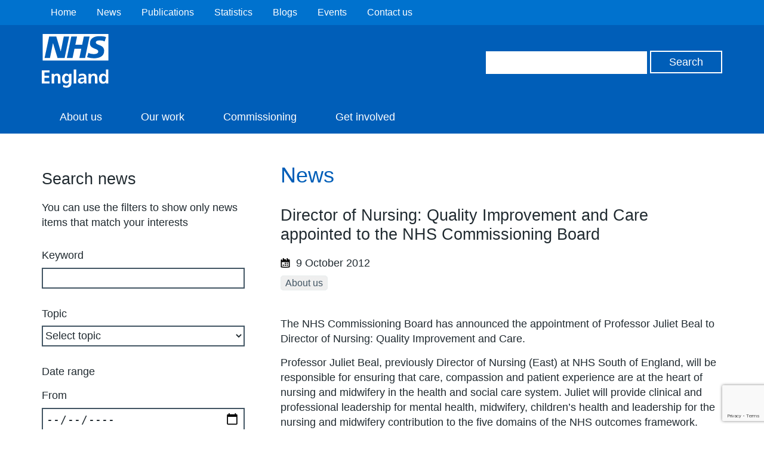

--- FILE ---
content_type: text/html; charset=UTF-8
request_url: https://www.england.nhs.uk/2012/10/dir-nurse-app/
body_size: 10943
content:
<!DOCTYPE HTML>
<!--[if lt IE 7]><html class="no-js lt-ie9 lt-ie8 lt-ie7" lang="en-US"> <![endif]-->
<!--[if IE 7]><html class="no-js lt-ie9 lt-ie8" lang="en-US"> <![endif]-->
<!--[if IE 8]><html class="no-js lt-ie9" lang="en-US"> <![endif]-->
<!--[if gt IE 8]><!--> <html class="no-js" lang="en-US"> <!--<![endif]-->
<head>
        <title>NHS England &raquo; Director of Nursing: Quality Improvement and Care appointed to the NHS Commissioning Board</title>
    <meta name="title" property="og:title" content="NHS England &raquo; Director of Nursing: Quality Improvement and Care appointed to the NHS Commissioning Board">
    <script type="text/javascript">
        var addthis_config =
        {
            ui_tabindex:0
        }
    </script>
    <meta charset="utf-8">
    <meta http-equiv="cleartype" content="on">
    <meta name="description" property="og:description" content="NHS England &raquo; Director of Nursing: Quality Improvement and Care appointed to the NHS Commissioning Board">
    <meta name="author" content="NHS England">
    <meta property="og:image" content="https://www.england.nhs.uk/wp-content/themes/nhsengland/static/img/nhs-england-logo-export.png">
    <meta property="og:url" content="https://www.england.nhs.uk/2012/10/dir-nurse-app/">
    <link rel="alternate" type="application/rss+xml" title="RSS2.0" href="https://www.england.nhs.uk/feed/" />

    <meta name='robots' content='max-image-preview:large' />
<style id='wp-img-auto-sizes-contain-inline-css' type='text/css'>
img:is([sizes=auto i],[sizes^="auto," i]){contain-intrinsic-size:3000px 1500px}
/*# sourceURL=wp-img-auto-sizes-contain-inline-css */
</style>
<style id='wp-block-library-inline-css' type='text/css'>
:root{--wp-block-synced-color:#7a00df;--wp-block-synced-color--rgb:122,0,223;--wp-bound-block-color:var(--wp-block-synced-color);--wp-editor-canvas-background:#ddd;--wp-admin-theme-color:#007cba;--wp-admin-theme-color--rgb:0,124,186;--wp-admin-theme-color-darker-10:#006ba1;--wp-admin-theme-color-darker-10--rgb:0,107,160.5;--wp-admin-theme-color-darker-20:#005a87;--wp-admin-theme-color-darker-20--rgb:0,90,135;--wp-admin-border-width-focus:2px}@media (min-resolution:192dpi){:root{--wp-admin-border-width-focus:1.5px}}.wp-element-button{cursor:pointer}:root .has-very-light-gray-background-color{background-color:#eee}:root .has-very-dark-gray-background-color{background-color:#313131}:root .has-very-light-gray-color{color:#eee}:root .has-very-dark-gray-color{color:#313131}:root .has-vivid-green-cyan-to-vivid-cyan-blue-gradient-background{background:linear-gradient(135deg,#00d084,#0693e3)}:root .has-purple-crush-gradient-background{background:linear-gradient(135deg,#34e2e4,#4721fb 50%,#ab1dfe)}:root .has-hazy-dawn-gradient-background{background:linear-gradient(135deg,#faaca8,#dad0ec)}:root .has-subdued-olive-gradient-background{background:linear-gradient(135deg,#fafae1,#67a671)}:root .has-atomic-cream-gradient-background{background:linear-gradient(135deg,#fdd79a,#004a59)}:root .has-nightshade-gradient-background{background:linear-gradient(135deg,#330968,#31cdcf)}:root .has-midnight-gradient-background{background:linear-gradient(135deg,#020381,#2874fc)}:root{--wp--preset--font-size--normal:16px;--wp--preset--font-size--huge:42px}.has-regular-font-size{font-size:1em}.has-larger-font-size{font-size:2.625em}.has-normal-font-size{font-size:var(--wp--preset--font-size--normal)}.has-huge-font-size{font-size:var(--wp--preset--font-size--huge)}.has-text-align-center{text-align:center}.has-text-align-left{text-align:left}.has-text-align-right{text-align:right}.has-fit-text{white-space:nowrap!important}#end-resizable-editor-section{display:none}.aligncenter{clear:both}.items-justified-left{justify-content:flex-start}.items-justified-center{justify-content:center}.items-justified-right{justify-content:flex-end}.items-justified-space-between{justify-content:space-between}.screen-reader-text{border:0;clip-path:inset(50%);height:1px;margin:-1px;overflow:hidden;padding:0;position:absolute;width:1px;word-wrap:normal!important}.screen-reader-text:focus{background-color:#ddd;clip-path:none;color:#444;display:block;font-size:1em;height:auto;left:5px;line-height:normal;padding:15px 23px 14px;text-decoration:none;top:5px;width:auto;z-index:100000}html :where(.has-border-color){border-style:solid}html :where([style*=border-top-color]){border-top-style:solid}html :where([style*=border-right-color]){border-right-style:solid}html :where([style*=border-bottom-color]){border-bottom-style:solid}html :where([style*=border-left-color]){border-left-style:solid}html :where([style*=border-width]){border-style:solid}html :where([style*=border-top-width]){border-top-style:solid}html :where([style*=border-right-width]){border-right-style:solid}html :where([style*=border-bottom-width]){border-bottom-style:solid}html :where([style*=border-left-width]){border-left-style:solid}html :where(img[class*=wp-image-]){height:auto;max-width:100%}:where(figure){margin:0 0 1em}html :where(.is-position-sticky){--wp-admin--admin-bar--position-offset:var(--wp-admin--admin-bar--height,0px)}@media screen and (max-width:600px){html :where(.is-position-sticky){--wp-admin--admin-bar--position-offset:0px}}

/*# sourceURL=wp-block-library-inline-css */
</style><style id='global-styles-inline-css' type='text/css'>
:root{--wp--preset--aspect-ratio--square: 1;--wp--preset--aspect-ratio--4-3: 4/3;--wp--preset--aspect-ratio--3-4: 3/4;--wp--preset--aspect-ratio--3-2: 3/2;--wp--preset--aspect-ratio--2-3: 2/3;--wp--preset--aspect-ratio--16-9: 16/9;--wp--preset--aspect-ratio--9-16: 9/16;--wp--preset--color--black: #000000;--wp--preset--color--cyan-bluish-gray: #abb8c3;--wp--preset--color--white: #ffffff;--wp--preset--color--pale-pink: #f78da7;--wp--preset--color--vivid-red: #cf2e2e;--wp--preset--color--luminous-vivid-orange: #ff6900;--wp--preset--color--luminous-vivid-amber: #fcb900;--wp--preset--color--light-green-cyan: #7bdcb5;--wp--preset--color--vivid-green-cyan: #00d084;--wp--preset--color--pale-cyan-blue: #8ed1fc;--wp--preset--color--vivid-cyan-blue: #0693e3;--wp--preset--color--vivid-purple: #9b51e0;--wp--preset--gradient--vivid-cyan-blue-to-vivid-purple: linear-gradient(135deg,rgb(6,147,227) 0%,rgb(155,81,224) 100%);--wp--preset--gradient--light-green-cyan-to-vivid-green-cyan: linear-gradient(135deg,rgb(122,220,180) 0%,rgb(0,208,130) 100%);--wp--preset--gradient--luminous-vivid-amber-to-luminous-vivid-orange: linear-gradient(135deg,rgb(252,185,0) 0%,rgb(255,105,0) 100%);--wp--preset--gradient--luminous-vivid-orange-to-vivid-red: linear-gradient(135deg,rgb(255,105,0) 0%,rgb(207,46,46) 100%);--wp--preset--gradient--very-light-gray-to-cyan-bluish-gray: linear-gradient(135deg,rgb(238,238,238) 0%,rgb(169,184,195) 100%);--wp--preset--gradient--cool-to-warm-spectrum: linear-gradient(135deg,rgb(74,234,220) 0%,rgb(151,120,209) 20%,rgb(207,42,186) 40%,rgb(238,44,130) 60%,rgb(251,105,98) 80%,rgb(254,248,76) 100%);--wp--preset--gradient--blush-light-purple: linear-gradient(135deg,rgb(255,206,236) 0%,rgb(152,150,240) 100%);--wp--preset--gradient--blush-bordeaux: linear-gradient(135deg,rgb(254,205,165) 0%,rgb(254,45,45) 50%,rgb(107,0,62) 100%);--wp--preset--gradient--luminous-dusk: linear-gradient(135deg,rgb(255,203,112) 0%,rgb(199,81,192) 50%,rgb(65,88,208) 100%);--wp--preset--gradient--pale-ocean: linear-gradient(135deg,rgb(255,245,203) 0%,rgb(182,227,212) 50%,rgb(51,167,181) 100%);--wp--preset--gradient--electric-grass: linear-gradient(135deg,rgb(202,248,128) 0%,rgb(113,206,126) 100%);--wp--preset--gradient--midnight: linear-gradient(135deg,rgb(2,3,129) 0%,rgb(40,116,252) 100%);--wp--preset--font-size--small: 13px;--wp--preset--font-size--medium: 20px;--wp--preset--font-size--large: 36px;--wp--preset--font-size--x-large: 42px;--wp--preset--spacing--20: 0.44rem;--wp--preset--spacing--30: 0.67rem;--wp--preset--spacing--40: 1rem;--wp--preset--spacing--50: 1.5rem;--wp--preset--spacing--60: 2.25rem;--wp--preset--spacing--70: 3.38rem;--wp--preset--spacing--80: 5.06rem;--wp--preset--shadow--natural: 6px 6px 9px rgba(0, 0, 0, 0.2);--wp--preset--shadow--deep: 12px 12px 50px rgba(0, 0, 0, 0.4);--wp--preset--shadow--sharp: 6px 6px 0px rgba(0, 0, 0, 0.2);--wp--preset--shadow--outlined: 6px 6px 0px -3px rgb(255, 255, 255), 6px 6px rgb(0, 0, 0);--wp--preset--shadow--crisp: 6px 6px 0px rgb(0, 0, 0);}:where(.is-layout-flex){gap: 0.5em;}:where(.is-layout-grid){gap: 0.5em;}body .is-layout-flex{display: flex;}.is-layout-flex{flex-wrap: wrap;align-items: center;}.is-layout-flex > :is(*, div){margin: 0;}body .is-layout-grid{display: grid;}.is-layout-grid > :is(*, div){margin: 0;}:where(.wp-block-columns.is-layout-flex){gap: 2em;}:where(.wp-block-columns.is-layout-grid){gap: 2em;}:where(.wp-block-post-template.is-layout-flex){gap: 1.25em;}:where(.wp-block-post-template.is-layout-grid){gap: 1.25em;}.has-black-color{color: var(--wp--preset--color--black) !important;}.has-cyan-bluish-gray-color{color: var(--wp--preset--color--cyan-bluish-gray) !important;}.has-white-color{color: var(--wp--preset--color--white) !important;}.has-pale-pink-color{color: var(--wp--preset--color--pale-pink) !important;}.has-vivid-red-color{color: var(--wp--preset--color--vivid-red) !important;}.has-luminous-vivid-orange-color{color: var(--wp--preset--color--luminous-vivid-orange) !important;}.has-luminous-vivid-amber-color{color: var(--wp--preset--color--luminous-vivid-amber) !important;}.has-light-green-cyan-color{color: var(--wp--preset--color--light-green-cyan) !important;}.has-vivid-green-cyan-color{color: var(--wp--preset--color--vivid-green-cyan) !important;}.has-pale-cyan-blue-color{color: var(--wp--preset--color--pale-cyan-blue) !important;}.has-vivid-cyan-blue-color{color: var(--wp--preset--color--vivid-cyan-blue) !important;}.has-vivid-purple-color{color: var(--wp--preset--color--vivid-purple) !important;}.has-black-background-color{background-color: var(--wp--preset--color--black) !important;}.has-cyan-bluish-gray-background-color{background-color: var(--wp--preset--color--cyan-bluish-gray) !important;}.has-white-background-color{background-color: var(--wp--preset--color--white) !important;}.has-pale-pink-background-color{background-color: var(--wp--preset--color--pale-pink) !important;}.has-vivid-red-background-color{background-color: var(--wp--preset--color--vivid-red) !important;}.has-luminous-vivid-orange-background-color{background-color: var(--wp--preset--color--luminous-vivid-orange) !important;}.has-luminous-vivid-amber-background-color{background-color: var(--wp--preset--color--luminous-vivid-amber) !important;}.has-light-green-cyan-background-color{background-color: var(--wp--preset--color--light-green-cyan) !important;}.has-vivid-green-cyan-background-color{background-color: var(--wp--preset--color--vivid-green-cyan) !important;}.has-pale-cyan-blue-background-color{background-color: var(--wp--preset--color--pale-cyan-blue) !important;}.has-vivid-cyan-blue-background-color{background-color: var(--wp--preset--color--vivid-cyan-blue) !important;}.has-vivid-purple-background-color{background-color: var(--wp--preset--color--vivid-purple) !important;}.has-black-border-color{border-color: var(--wp--preset--color--black) !important;}.has-cyan-bluish-gray-border-color{border-color: var(--wp--preset--color--cyan-bluish-gray) !important;}.has-white-border-color{border-color: var(--wp--preset--color--white) !important;}.has-pale-pink-border-color{border-color: var(--wp--preset--color--pale-pink) !important;}.has-vivid-red-border-color{border-color: var(--wp--preset--color--vivid-red) !important;}.has-luminous-vivid-orange-border-color{border-color: var(--wp--preset--color--luminous-vivid-orange) !important;}.has-luminous-vivid-amber-border-color{border-color: var(--wp--preset--color--luminous-vivid-amber) !important;}.has-light-green-cyan-border-color{border-color: var(--wp--preset--color--light-green-cyan) !important;}.has-vivid-green-cyan-border-color{border-color: var(--wp--preset--color--vivid-green-cyan) !important;}.has-pale-cyan-blue-border-color{border-color: var(--wp--preset--color--pale-cyan-blue) !important;}.has-vivid-cyan-blue-border-color{border-color: var(--wp--preset--color--vivid-cyan-blue) !important;}.has-vivid-purple-border-color{border-color: var(--wp--preset--color--vivid-purple) !important;}.has-vivid-cyan-blue-to-vivid-purple-gradient-background{background: var(--wp--preset--gradient--vivid-cyan-blue-to-vivid-purple) !important;}.has-light-green-cyan-to-vivid-green-cyan-gradient-background{background: var(--wp--preset--gradient--light-green-cyan-to-vivid-green-cyan) !important;}.has-luminous-vivid-amber-to-luminous-vivid-orange-gradient-background{background: var(--wp--preset--gradient--luminous-vivid-amber-to-luminous-vivid-orange) !important;}.has-luminous-vivid-orange-to-vivid-red-gradient-background{background: var(--wp--preset--gradient--luminous-vivid-orange-to-vivid-red) !important;}.has-very-light-gray-to-cyan-bluish-gray-gradient-background{background: var(--wp--preset--gradient--very-light-gray-to-cyan-bluish-gray) !important;}.has-cool-to-warm-spectrum-gradient-background{background: var(--wp--preset--gradient--cool-to-warm-spectrum) !important;}.has-blush-light-purple-gradient-background{background: var(--wp--preset--gradient--blush-light-purple) !important;}.has-blush-bordeaux-gradient-background{background: var(--wp--preset--gradient--blush-bordeaux) !important;}.has-luminous-dusk-gradient-background{background: var(--wp--preset--gradient--luminous-dusk) !important;}.has-pale-ocean-gradient-background{background: var(--wp--preset--gradient--pale-ocean) !important;}.has-electric-grass-gradient-background{background: var(--wp--preset--gradient--electric-grass) !important;}.has-midnight-gradient-background{background: var(--wp--preset--gradient--midnight) !important;}.has-small-font-size{font-size: var(--wp--preset--font-size--small) !important;}.has-medium-font-size{font-size: var(--wp--preset--font-size--medium) !important;}.has-large-font-size{font-size: var(--wp--preset--font-size--large) !important;}.has-x-large-font-size{font-size: var(--wp--preset--font-size--x-large) !important;}
/*# sourceURL=global-styles-inline-css */
</style>

<style id='classic-theme-styles-inline-css' type='text/css'>
/*! This file is auto-generated */
.wp-block-button__link{color:#fff;background-color:#32373c;border-radius:9999px;box-shadow:none;text-decoration:none;padding:calc(.667em + 2px) calc(1.333em + 2px);font-size:1.125em}.wp-block-file__button{background:#32373c;color:#fff;text-decoration:none}
/*# sourceURL=/wp-includes/css/classic-themes.min.css */
</style>
<link rel='stylesheet' id='contact-form-7-css' href='https://www.england.nhs.uk/wp-content/plugins/contact-form-7/includes/css/styles.css?ver=6.1.1' type='text/css' media='all' />
<link rel='stylesheet' id='jquery-ui-css' href='https://www.england.nhs.uk/wp-content/themes/nhsengland/static//lib/jquery-ui/themes/smoothness/jquery-ui.css?ver=6.9' type='text/css' media='screen' />
<link rel='stylesheet' id='main-css' href='https://www.england.nhs.uk/wp-content/themes/nhsengland/static/main-1fcbc37307c8dafd58a8e33776df7af78c61fe61.min.css?ver=6.9' type='text/css' media='screen' />
<link rel='stylesheet' id='print-css' href='https://www.england.nhs.uk/wp-content/themes/nhsengland/static/print-fe4e4682bcb96cc3674bd9e62072e3d81c0553ab.min.css?ver=6.9' type='text/css' media='print' />
        <meta name="viewport" content="width=device-width, initial-scale=1.0">

        <link rel="dns-prefetch" href="//fast.fonts.com">
        <link rel="dns-prefetch" href="//www.google-analytics.com">

        <link rel="shortcut icon" href="https://www.england.nhs.uk/wp-content/themes/nhsengland/static/img/favicon.ico" type="image/x-icon">
        <link rel="apple-touch-icon-precomposed" sizes="180x180" href="https://www.england.nhs.uk/wp-content/themes/nhsengland/static/img/apple-touch-icon-180x180.png">
        <link rel="apple-touch-icon-precomposed" sizes="152x152" href="https://www.england.nhs.uk/wp-content/themes/nhsengland/static/img/apple-touch-icon-152x152.png">
        <link rel="apple-touch-icon-precomposed" sizes="120x120" href="https://www.england.nhs.uk/wp-content/themes/nhsengland/static/img/apple-touch-icon-120x120.png">
        <link rel="apple-touch-icon-precomposed" sizes="76x76" href="https://www.england.nhs.uk/wp-content/themes/nhsengland/static/img/apple-touch-icon-76x76.png">
        <link rel="apple-touch-icon-precomposed" href="https://www.england.nhs.uk/wp-content/themes/nhsengland/static/img/apple-touch-icon.png">
        <script type="text/javascript" src="https://www.england.nhs.uk/wp-content/themes/nhsengland/static/lib/jquery.min.js?ver=6.9" id="jquery-js"></script>
<script type="text/javascript" src="https://www.england.nhs.uk/wp-content/themes/nhsengland/static/lib/modernizr.min.js?ver=6.9" id="modernizr-js"></script>
<script type="text/javascript" src="https://cc.cdn.civiccomputing.com/8/cookieControl-8.x.min.js?ver=6.9" id="cookieControl-js"></script>
<link rel="canonical" href="https://www.england.nhs.uk/2012/10/dir-nurse-app/" />
            <style type="text/css">
                .header.nhs-e { background: #005eb8; }
                .nhs-e.top-nav-container { background: #0072ce; }
                .nhs-e.navigation li > a:hover, .nhs-e.navigation li > a.open, .nhs-e.navigation li.current-menu-item > a, .nhs-e.navigation li.current-menu-parent > a, .nhs-e.navigation li.current_page_item > a, .nhs-e.navigation li.current-page-ancestor > a { background: #0072ce; }
            </style>
        		<style type="text/css" id="wp-custom-css">
			/*@media print {
	.rc-anchor, #rc-anchor-alert, .grecaptcha-badge {
		display: none !important;
	}
}*/		</style>
		
    </head>
<body class="wp-singular post-template-default single single-post postid-15118 single-format-standard wp-theme-nhsenglandtemplates group">

	
    <div class="skip-link">
        <a href="#main-content" tabindex="1">Skip to main content</a>
    </div>

    
<div class="cookie-banner-container" style="display: none">
    <div class="cookie-banner row">
        <h1>Cookies on the NHS England website</h1>

        <div class="rich-text">
                        We've put some small files called cookies on your device to make our site work.

We'd also like to use analytics cookies. These send information about how our site is used to a service called Google Analytics. We use this information to improve our site.

Let us know if this is OK. We'll use a cookie to save your choice. You can <a id="nhsuk-cookie-banner__link" tabindex="1" href="https://www.england.nhs.uk/privacy-policy/">read more about our cookies</a> before you choose.

&nbsp;        </div>

        <p>
            <button class="preferences">Change my preferences</button>
            <button class="ok">I'm OK with analytics cookies</button>
        </p>
    </div>
</div>

	




        <div class="nhs-e top-nav-container group">
        <div class="row group">
            <nav class="secondary-navigation" role="navigation">
                <ul id="menu-top-header-navigation" class="nav-menu"><li id="menu-item-74795" class="menu-item menu-item-type-custom menu-item-object-custom menu-item-home menu-item-74795"><a href="https://www.england.nhs.uk/">Home</a></li>
<li id="menu-item-74797" class="menu-item menu-item-type-custom menu-item-object-custom menu-item-74797"><a href="https://www.england.nhs.uk/news/">News</a></li>
<li id="menu-item-74798" class="menu-item menu-item-type-custom menu-item-object-custom menu-item-74798"><a href="https://www.england.nhs.uk/publication/">Publications</a></li>
<li id="menu-item-74799" class="menu-item menu-item-type-custom menu-item-object-custom menu-item-74799"><a href="https://www.england.nhs.uk/statistics/">Statistics</a></li>
<li id="menu-item-85510" class="menu-item menu-item-type-post_type menu-item-object-page menu-item-85510"><a href="https://www.england.nhs.uk/blogs/">Blogs</a></li>
<li id="menu-item-74802" class="menu-item menu-item-type-custom menu-item-object-custom menu-item-74802"><a href="https://www.england.nhs.uk/events/">Events</a></li>
<li id="menu-item-74803" class="menu-item menu-item-type-custom menu-item-object-custom menu-item-74803"><a href="https://www.england.nhs.uk/contact-us/">Contact us</a></li>
</ul>            </nav>
        </div>
    </div>

<header class="nhs-e header group" role="banner">
    <div class="row group">
        <div class="nhs-e logo">
                        <a href="https://www.england.nhs.uk">
                <img src="https://www.england.nhs.uk/wp-content/themes/nhsengland/static/img/nhs-england-white.svg" alt="NHS England" />
            </a>

                    </div>

        <div class="nhs-e header-search">
            <form role="search" id="search-form" class="search-form" method="get" action="https://www.england.nhs.uk">
    <label class="hide" for="s" id="search-label">Search</label>
    <input type="search" name="s" aria-labelledby="search-label" class="search-input">
    <label class="hide" for="search" id="search-button">Search</label>
    <input type="submit" id="search" aria-labelledby="search-button" value="Search" class="button">
</form>
        </div>

    </div>

    <div class="nhs-e nav-container group">
        <button type="button" href="#" class="nav-toggle" id="js-nav-toggle">
            <svg xmlns="http://www.w3.org/2000/svg" viewBox="0 0 18 18"><path class="menu-icon" fill="#ffffff" d="M.1 3.6C0 2.7 0 1.7.1.7.1.3.5 0 1 0h16.1c.5 0 .9.3.9.7.1 1 .1 1.9 0 2.9 0 .4-.4.7-.9.7H1c-.5 0-.9-.3-.9-.7zm.9 7.6c-.5 0-.9-.3-.9-.7-.1-1-.1-2 0-2.9 0-.4.4-.7.9-.7h16.1c.5 0 .9.3.9.7.1 1 .1 1.9 0 2.9 0 .4-.4.7-.9.7H1zM1 18c-.5 0-.9-.3-.9-.7-.1-1-.1-1.9 0-2.9 0-.4.4-.7.9-.7h16.1c.5 0 .9.3.9.7.1 1 .1 1.9 0 2.9 0 .4-.4.7-.9.7H1z"/></svg>
            <span>Menu</span>
        </button>
        <nav class="nhs-e navigation group" role="navigation">
                            <ul id="menu-secondary-nav" class="nav-menu"><li id="menu-item-85700" class="menu-item menu-item-type-post_type menu-item-object-page menu-item-85700"><a href="https://www.england.nhs.uk/about/" title="About NHS England">About us</a></li>
<li id="menu-item-85701" class="menu-item menu-item-type-post_type menu-item-object-page menu-item-85701"><a href="https://www.england.nhs.uk/ourwork/">Our work</a></li>
<li id="menu-item-85755" class="menu-item menu-item-type-post_type menu-item-object-page menu-item-85755"><a href="https://www.england.nhs.uk/ourwork/commissioning2/">Commissioning</a></li>
<li id="menu-item-93612" class="menu-item menu-item-type-post_type menu-item-object-page menu-item-93612"><a href="https://www.england.nhs.uk/get-involved/">Get involved</a></li>
</ul>                    </nav>
    </div>
</header>

<main class="main group" role="main">
	



    <div id="chat" class="intelecomchat">
    </div>


<div class="row">

    <aside class="sidebar sidebar-filters">

            <header>
            <h2>Search news</h2>
        </header>
    
    <p>You can use the filters to show only news items that match your interests</p>
    <form class="filters" action="https://www.england.nhs.uk/news/" method="GET">

        <div class="filter-group">
            <label for="filter-keyword">Keyword</label><input type="search" id="filter-keyword" name="filter-keyword" value="">        </div>

        <div class="filter-group">
            <label for="filter-category">Topic</label><select id="filter-category" name="filter-category"><option value="">Select topic</option><option value="10-year-health-plan">10 Year Health Plan</option><option value="a-greener-nhs">A greener NHS</option><option value="about-us">About us</option><option value="ahsn">Academic Health Science Network</option><option value="ais">Accessible Information Standard</option><option value="ageing-well">Ageing well</option><option value="ahp">Allied Health Professionals</option><option value="annual-report">Annual report</option><option value="armed-forces">Armed forces</option><option value="better-care-fund">Better Care Fund</option><option value="board-meeting">Board meetings</option><option value="business-plan">Business plan</option><option value="cancer">Cancer</option><option value="carers">Carers</option><option value="cyp">Children and young people</option><option value="clinical-audit">Clinical audit</option><option value="comm">Commissioning</option><option value="community-health-services">Community health services</option><option value="coronavirus">Coronavirus</option><option value="culture-and-leadership">Culture and leadership</option><option value="dementia">Dementia</option><option value="diabetes">Diabetes</option><option value="digital">Digital</option><option value="digital-transformation">Digital transformation</option><option value="education-quality">Education quality report</option><option value="efficiencies">Efficiencies</option><option value="elective">Elective care</option><option value="eprr">Emergency Preparedness, Resilience and Response</option><option value="end-of-life-care">End of life care</option><option value="equality-diversity">Equality and diversity</option><option value="estates">Estates</option><option value="eu-exit">EU Exit</option><option value="event">Events</option><option value="expo">Expo</option><option value="eye-health">Eye health</option><option value="finance">Finance</option><option value="fyfv">Five Year Forward View</option><option value="fft">Friends and Family Test</option><option value="gender-identity">Gender identity</option><option value="gp">General practice</option><option value="genomic">Genomics</option><option value="get-involved">Get involved</option><option value="governance">Governance</option><option value="gp-online-services">GP online services</option><option value="health-housing">Health and housing</option><option value="health-justice">Health and justice</option><option value="health-and-wellbeing">Health and Wellbeing</option><option value="healthcare-inequalities">Healthcare inequalities</option><option value="healthcare-science">Healthcare science</option><option value="healthy-new-towns">Healthy new towns</option><option value="hearing-loss">Hearing loss</option><option value="heart-disease">Heart disease</option><option value="heat-alert">Hot weather news and advice</option><option value="improvement">Improvement</option><option value="information-governance">Information governance</option><option value="information-standard">Information Standard</option><option value="innovation">Innovation</option><option value="integrated-care">Integrated care</option><option value="lpf">Lead Provider Framework</option><option value="learning-disability">Learning disabilities and autism</option><option value="liaison-diversion">Liaison and diversion</option><option value="ltc">Long term conditions</option><option value="long-term-plan">Long Term Plan</option><option value="maternity">Maternity</option><option value="medicine">Medicine</option><option value="mental-health">Mental health</option><option value="msk">Musculoskeletal conditions</option><option value="national-quality-board">National Quality Board</option><option value="new-business-models">New business models</option><option value="new-care-models">New care models</option><option value="nhs-111">NHS 111</option><option value="nhs-birthday">NHS Birthday</option><option value="nhs-digital">NHS Digital</option><option value="nhs-improvement">NHS Improvement</option><option value="payment-system">NHS payment system</option><option value="nhs-people-plan">NHS People Plan</option><option value="nhs-people-plan-workforce">NHS People Plan</option><option value="rightcare">NHS RightCare</option><option value="standard-contract">NHS Standard Contract</option><option value="nhs70">NHS70</option><option value="nursing-midwifery-care">Nursing, midwifery and care</option><option value="obesity">Obesity</option><option value="older-people">Older people</option><option value="operational-performance">Operational performance</option><option value="oral-health">Oral health</option><option value="out-of-hospital-care">Out of hospital care</option><option value="outpatient-transformation-programme">Outpatient Transformation Programme</option><option value="patient-care">Patient care</option><option value="psa">Patient safety</option><option value="phb">Personal health budgets</option><option value="ipc">Personalised care</option><option value="pharmacy">Pharmacy</option><option value="planning-guidance">Planning guidance</option><option value="prevention">Prevention</option><option value="primary-care">Primary care</option><option value="pccc">Primary care co-commissioning</option><option value="quality-improvement">Quality improvement</option><option value="referral-to-treatment-times">Referral to Treatment Times</option><option value="respiratory">Respiratory</option><option value="revalidation">Revalidation</option><option value="safe-staffing">Safe staffing</option><option value="safeguarding">Safeguarding</option><option value="self-care">Self care</option><option value="sepsis">Sepsis</option><option value="seven-day">Seven day services</option><option value="specialised-commissioning">Specialised commissioning</option><option value="stroke">Stroke</option><option value="stp">Sustainability and transformation partnerships</option><option value="test-bed">Test beds</option><option value="uec">Urgent and emergency care</option><option value="vaccination">Vaccination</option><option value="vanguards">Vanguards</option><option value="virtual-wards">Virtual wards</option><option value="volunteer">Volunteering</option><option value="wheelchair-services">Wheelchair services</option><option value="whistleblowing">Whistleblowing</option><option value="winter-news">Winter news and guidance</option><option value="workforce">Workforce</option></select>        </div>

        <fieldset>
            <legend>Date range</legend>

            <div class="filter-group">
                <label for="filter-date-from">From</label><input type="date" id="filter-date-from" name="filter-date-from" value="">            </div>

            <div class="filter-group">
                <label for="filter-date-to">To</label><input type="date" id="filter-date-to" name="filter-date-to" value="">            </div>

        </fieldset>

        <input type="submit" value="Search">
        <input type="reset" value="Reset" onclick="document.location.href=('https://www.england.nhs.uk/news/')">

    </form>
</aside>

    <div class="single-post-article group" id="main-content">

        <header>
            <h1>News</h1>
        </header>

        
            
            <article class="post group">
                <header>
                    <h2>Director of Nursing: Quality Improvement and Care appointed to the NHS Commissioning Board</h2>
                    <div class="entry-meta group">
    <time class="post-meta" datetime="2012-10-09">
        <svg xmlns="http://www.w3.org/2000/svg" viewBox="0 0 16 16"><path class="icon" d="M15.47 3v11.61a.8.8 0 0 1-.63.78A36 36 0 0 1 8 16a36 36 0 0 1-6.83-.6.8.8 0 0 1-.63-.78V3a.8.8 0 0 1 .63-.78c.05 0 .6-.12 1.5-.23v.72A1.35 1.35 0 0 0 4.09 4a1.08 1.08 0 0 1-.35-.8V1.07a1.07 1.07 0 1 1 2.13 0v.58h3.2v1.02A1.35 1.35 0 0 0 10.49 4a1.08 1.08 0 0 1-.35-.8V1.07a1.07 1.07 0 1 1 2.13 0v.75c1.53.17 2.48.35 2.57.37a.8.8 0 0 1 .63.81zm-1.6 11V6.4H2.14V14a36.28 36.28 0 0 0 5.86.48 36.28 36.28 0 0 0 5.87-.48zM3.74 12.8v-2.14h2.13v2.14zm5.33-3.2H6.94V7.46h2.13zm-2.13 3.2v-2.14h2.13v2.14zm5.33-3.2h-2.13V7.46h2.13zm-2.13 3.2v-2.14h2.13v2.14z"/></svg>
                        9 October 2012    </time>
                            <ul class="topics">

                        <li><a href="https://www.england.nhs.uk/news/?filter-keyword=&#038;filter-category=about-us" rel="tag">About us</a></li>            </ul>
</div>
                </header>

                <div class="rich-text">
                    <p>The NHS Commissioning Board has announced the appointment of Professor Juliet Beal to Director of Nursing: Quality Improvement and Care.</p>
<p>Professor Juliet Beal, previously Director of Nursing (East) at NHS South of England, will be responsible for ensuring that care, compassion and patient experience are at the heart of nursing and midwifery in the health and social care system. Juliet will provide clinical and professional leadership for mental health, midwifery, children’s health and leadership for the nursing and midwifery contribution to the five domains of the NHS outcomes framework.</p>
<p><strong>Comments on this page are now closed</strong></p>
                </div>

                <div class="metabar metabar--footer">
                    <div class="article-date">
    
    <div class="article-date__pub">
        <span class="article-date__pub label">Date published</span>: 9 October, 2012    </div>

    <div class="article-date__last">
        <span class="article-date__last label">Date last updated</span>: 21 March, 2017    </div>

</div>                </div>

                                    <div class="entry-meta entry-meta--topics">
                        <h4>Topics</h4>
                        <ul class="topics"><li><a href="https://www.england.nhs.uk/news/?filter-keyword=&#038;filter-category=about-us" rel="tag">About us</a></li></ul>
                    </div>
                                            </article>

            <div class="comment-area">
                

            </div>

        
    
</div>


</div>


</main>

<footer class="footer group" role="contentinfo">
    <div class="row">

        <div class="footer-links">
            <nav class="footer-navigation">
                                    <ul id="menu-footer" class="menu"><li id="menu-item-29149" class="menu-item menu-item-type-custom menu-item-object-custom menu-item-29149"><a href="https://www.england.nhs.uk/terms-and-conditions-2/">Terms and conditions</a></li>
<li id="menu-item-29151" class="menu-item menu-item-type-custom menu-item-object-custom menu-item-29151"><a href="https://www.england.nhs.uk/privacy-policy/">Privacy and cookies</a></li>
<li id="menu-item-29152" class="menu-item menu-item-type-custom menu-item-object-custom menu-item-29152"><a href="https://www.england.nhs.uk/terms-and-conditions/comment-policy/">Social media moderation</a></li>
<li id="menu-item-159089" class="menu-item menu-item-type-post_type menu-item-object-page menu-item-159089"><a href="https://www.england.nhs.uk/contact-us/feedback/">Website feedback</a></li>
<li id="menu-item-29153" class="menu-item menu-item-type-custom menu-item-object-custom menu-item-29153"><a href="https://www.england.nhs.uk/accessibility/">Accessibility statement</a></li>
<li id="menu-item-74806" class="menu-item menu-item-type-custom menu-item-object-custom menu-item-74806"><a href="http://www.nationalarchives.gov.uk/doc/open-government-licence/version/3/">Open Government Licence v3.0</a></li>
</ul>                            </nav>

                <div class="social-networks">
                            <ul>
                                    <li>
                        <a href="https://www.england.nhs.uk/email-bulletins/" title="Sign up to our email bulletins" target="_blank">
                            <span class="hide">Sign up to our email bulletins</span>
                        </a>
                    </li>
                                    <li>
                        <a href="http://www.twitter.com/NHSEngland" title="Follow us on X" target="_blank">
                            <span class="hide">Follow us on X</span>
                        </a>
                    </li>
                                    <li>
                        <a href="https://www.facebook.com/NHSEngland/" title="Follow us on Facebook" target="_blank">
                            <span class="hide">Follow us on Facebook</span>
                        </a>
                    </li>
                                    <li>
                        <a href="https://www.instagram.com/nhsengland" title="Find us on Instagram" target="_blank">
                            <span class="hide">Find us on Instagram</span>
                        </a>
                    </li>
                                    <li>
                        <a href="https://www.linkedin.com/company/nhsengland" title="Visit us on LinkedIn" target="_blank">
                            <span class="hide">Visit us on LinkedIn</span>
                        </a>
                    </li>
                                    <li>
                        <a href="http://www.youtube.com/thenhsengland" title="Watch videos on YouTube" target="_blank">
                            <span class="hide">Watch videos on YouTube</span>
                        </a>
                    </li>
                            </ul>
            </div>
        </div>

        <div class="footer-logo">
            <a href="https://www.nhs.uk/" title="NHS website">
                <img src="https://www.england.nhs.uk/wp-content/themes/nhsengland/static/img/nhs-uk-logo.svg" alt="NHS website">
            </a>
        </div>

    </div>

    <div id="__ba_panel"></div>

</footer>

<script type="speculationrules">
{"prefetch":[{"source":"document","where":{"and":[{"href_matches":"/*"},{"not":{"href_matches":["/wp-*.php","/wp-admin/*","/wp-content/uploads/*","/wp-content/*","/wp-content/plugins/*","/wp-content/themes/nhsengland/templates/*","/*\\?(.+)"]}},{"not":{"selector_matches":"a[rel~=\"nofollow\"]"}},{"not":{"selector_matches":".no-prefetch, .no-prefetch a"}}]},"eagerness":"conservative"}]}
</script>
<script type="text/javascript" src="https://www.england.nhs.uk/wp-includes/js/dist/hooks.min.js?ver=dd5603f07f9220ed27f1" id="wp-hooks-js"></script>
<script type="text/javascript" src="https://www.england.nhs.uk/wp-includes/js/dist/i18n.min.js?ver=c26c3dc7bed366793375" id="wp-i18n-js"></script>
<script type="text/javascript" id="wp-i18n-js-after">
/* <![CDATA[ */
wp.i18n.setLocaleData( { 'text direction\u0004ltr': [ 'ltr' ] } );
//# sourceURL=wp-i18n-js-after
/* ]]> */
</script>
<script type="text/javascript" src="https://www.england.nhs.uk/wp-content/plugins/contact-form-7/includes/swv/js/index.js?ver=6.1.1" id="swv-js"></script>
<script type="text/javascript" id="contact-form-7-js-before">
/* <![CDATA[ */
var wpcf7 = {
    "api": {
        "root": "https:\/\/www.england.nhs.uk\/wp-json\/",
        "namespace": "contact-form-7\/v1"
    }
};
//# sourceURL=contact-form-7-js-before
/* ]]> */
</script>
<script type="text/javascript" src="https://www.england.nhs.uk/wp-content/plugins/contact-form-7/includes/js/index.js?ver=6.1.1" id="contact-form-7-js"></script>
<script type="text/javascript" src="https://www.england.nhs.uk/wp-content/plugins/dxw-comment-length-limiter/assets/dxw-comment-length-limiter.js?ver=6.9" id="dxw-comment-length-limiter-js"></script>
<script type="text/javascript" id="main-js-extra">
/* <![CDATA[ */
var cookieControlSettings = {"apiKey":"90adfdad163e4c52a4794c7aa4ea95a84732ae3f","product":"PRO_MULTISITE"};
//# sourceURL=main-js-extra
/* ]]> */
</script>
<script type="text/javascript" src="https://www.england.nhs.uk/wp-content/themes/nhsengland/static/main-169b0c9c73c3b1f8d223e11703b65e952583f3fa.min.js?ver=6.9" id="main-js"></script>
<script type="text/javascript" src="https://www.england.nhs.uk/wp-content/plugins/page-links-to/dist/new-tab.js?ver=3.3.7" id="page-links-to-js"></script>
<script type="text/javascript" src="https://www.google.com/recaptcha/api.js?render=6Ld9JegkAAAAAEzna4HCHXBNyzb5k82ivMDZLstF&amp;ver=3.0" id="google-recaptcha-js"></script>
<script type="text/javascript" src="https://www.england.nhs.uk/wp-includes/js/dist/vendor/wp-polyfill.min.js?ver=3.15.0" id="wp-polyfill-js"></script>
<script type="text/javascript" id="wpcf7-recaptcha-js-before">
/* <![CDATA[ */
var wpcf7_recaptcha = {
    "sitekey": "6Ld9JegkAAAAAEzna4HCHXBNyzb5k82ivMDZLstF",
    "actions": {
        "homepage": "homepage",
        "contactform": "contactform"
    }
};
//# sourceURL=wpcf7-recaptcha-js-before
/* ]]> */
</script>
<script type="text/javascript" src="https://www.england.nhs.uk/wp-content/plugins/contact-form-7/modules/recaptcha/index.js?ver=6.1.1" id="wpcf7-recaptcha-js"></script>

<script>
    // nhs england
    markExternalLinks();
    showDownloadableFileIcons();

    // Browsealoud
    var _baTheme=0, _baUseCookies=true, _baHideOnLoad=true;
</script>
</body>
</html>


--- FILE ---
content_type: text/html; charset=utf-8
request_url: https://www.google.com/recaptcha/api2/anchor?ar=1&k=6Ld9JegkAAAAAEzna4HCHXBNyzb5k82ivMDZLstF&co=aHR0cHM6Ly93d3cuZW5nbGFuZC5uaHMudWs6NDQz&hl=en&v=PoyoqOPhxBO7pBk68S4YbpHZ&size=invisible&anchor-ms=20000&execute-ms=30000&cb=igdnk2udlorx
body_size: 49874
content:
<!DOCTYPE HTML><html dir="ltr" lang="en"><head><meta http-equiv="Content-Type" content="text/html; charset=UTF-8">
<meta http-equiv="X-UA-Compatible" content="IE=edge">
<title>reCAPTCHA</title>
<style type="text/css">
/* cyrillic-ext */
@font-face {
  font-family: 'Roboto';
  font-style: normal;
  font-weight: 400;
  font-stretch: 100%;
  src: url(//fonts.gstatic.com/s/roboto/v48/KFO7CnqEu92Fr1ME7kSn66aGLdTylUAMa3GUBHMdazTgWw.woff2) format('woff2');
  unicode-range: U+0460-052F, U+1C80-1C8A, U+20B4, U+2DE0-2DFF, U+A640-A69F, U+FE2E-FE2F;
}
/* cyrillic */
@font-face {
  font-family: 'Roboto';
  font-style: normal;
  font-weight: 400;
  font-stretch: 100%;
  src: url(//fonts.gstatic.com/s/roboto/v48/KFO7CnqEu92Fr1ME7kSn66aGLdTylUAMa3iUBHMdazTgWw.woff2) format('woff2');
  unicode-range: U+0301, U+0400-045F, U+0490-0491, U+04B0-04B1, U+2116;
}
/* greek-ext */
@font-face {
  font-family: 'Roboto';
  font-style: normal;
  font-weight: 400;
  font-stretch: 100%;
  src: url(//fonts.gstatic.com/s/roboto/v48/KFO7CnqEu92Fr1ME7kSn66aGLdTylUAMa3CUBHMdazTgWw.woff2) format('woff2');
  unicode-range: U+1F00-1FFF;
}
/* greek */
@font-face {
  font-family: 'Roboto';
  font-style: normal;
  font-weight: 400;
  font-stretch: 100%;
  src: url(//fonts.gstatic.com/s/roboto/v48/KFO7CnqEu92Fr1ME7kSn66aGLdTylUAMa3-UBHMdazTgWw.woff2) format('woff2');
  unicode-range: U+0370-0377, U+037A-037F, U+0384-038A, U+038C, U+038E-03A1, U+03A3-03FF;
}
/* math */
@font-face {
  font-family: 'Roboto';
  font-style: normal;
  font-weight: 400;
  font-stretch: 100%;
  src: url(//fonts.gstatic.com/s/roboto/v48/KFO7CnqEu92Fr1ME7kSn66aGLdTylUAMawCUBHMdazTgWw.woff2) format('woff2');
  unicode-range: U+0302-0303, U+0305, U+0307-0308, U+0310, U+0312, U+0315, U+031A, U+0326-0327, U+032C, U+032F-0330, U+0332-0333, U+0338, U+033A, U+0346, U+034D, U+0391-03A1, U+03A3-03A9, U+03B1-03C9, U+03D1, U+03D5-03D6, U+03F0-03F1, U+03F4-03F5, U+2016-2017, U+2034-2038, U+203C, U+2040, U+2043, U+2047, U+2050, U+2057, U+205F, U+2070-2071, U+2074-208E, U+2090-209C, U+20D0-20DC, U+20E1, U+20E5-20EF, U+2100-2112, U+2114-2115, U+2117-2121, U+2123-214F, U+2190, U+2192, U+2194-21AE, U+21B0-21E5, U+21F1-21F2, U+21F4-2211, U+2213-2214, U+2216-22FF, U+2308-230B, U+2310, U+2319, U+231C-2321, U+2336-237A, U+237C, U+2395, U+239B-23B7, U+23D0, U+23DC-23E1, U+2474-2475, U+25AF, U+25B3, U+25B7, U+25BD, U+25C1, U+25CA, U+25CC, U+25FB, U+266D-266F, U+27C0-27FF, U+2900-2AFF, U+2B0E-2B11, U+2B30-2B4C, U+2BFE, U+3030, U+FF5B, U+FF5D, U+1D400-1D7FF, U+1EE00-1EEFF;
}
/* symbols */
@font-face {
  font-family: 'Roboto';
  font-style: normal;
  font-weight: 400;
  font-stretch: 100%;
  src: url(//fonts.gstatic.com/s/roboto/v48/KFO7CnqEu92Fr1ME7kSn66aGLdTylUAMaxKUBHMdazTgWw.woff2) format('woff2');
  unicode-range: U+0001-000C, U+000E-001F, U+007F-009F, U+20DD-20E0, U+20E2-20E4, U+2150-218F, U+2190, U+2192, U+2194-2199, U+21AF, U+21E6-21F0, U+21F3, U+2218-2219, U+2299, U+22C4-22C6, U+2300-243F, U+2440-244A, U+2460-24FF, U+25A0-27BF, U+2800-28FF, U+2921-2922, U+2981, U+29BF, U+29EB, U+2B00-2BFF, U+4DC0-4DFF, U+FFF9-FFFB, U+10140-1018E, U+10190-1019C, U+101A0, U+101D0-101FD, U+102E0-102FB, U+10E60-10E7E, U+1D2C0-1D2D3, U+1D2E0-1D37F, U+1F000-1F0FF, U+1F100-1F1AD, U+1F1E6-1F1FF, U+1F30D-1F30F, U+1F315, U+1F31C, U+1F31E, U+1F320-1F32C, U+1F336, U+1F378, U+1F37D, U+1F382, U+1F393-1F39F, U+1F3A7-1F3A8, U+1F3AC-1F3AF, U+1F3C2, U+1F3C4-1F3C6, U+1F3CA-1F3CE, U+1F3D4-1F3E0, U+1F3ED, U+1F3F1-1F3F3, U+1F3F5-1F3F7, U+1F408, U+1F415, U+1F41F, U+1F426, U+1F43F, U+1F441-1F442, U+1F444, U+1F446-1F449, U+1F44C-1F44E, U+1F453, U+1F46A, U+1F47D, U+1F4A3, U+1F4B0, U+1F4B3, U+1F4B9, U+1F4BB, U+1F4BF, U+1F4C8-1F4CB, U+1F4D6, U+1F4DA, U+1F4DF, U+1F4E3-1F4E6, U+1F4EA-1F4ED, U+1F4F7, U+1F4F9-1F4FB, U+1F4FD-1F4FE, U+1F503, U+1F507-1F50B, U+1F50D, U+1F512-1F513, U+1F53E-1F54A, U+1F54F-1F5FA, U+1F610, U+1F650-1F67F, U+1F687, U+1F68D, U+1F691, U+1F694, U+1F698, U+1F6AD, U+1F6B2, U+1F6B9-1F6BA, U+1F6BC, U+1F6C6-1F6CF, U+1F6D3-1F6D7, U+1F6E0-1F6EA, U+1F6F0-1F6F3, U+1F6F7-1F6FC, U+1F700-1F7FF, U+1F800-1F80B, U+1F810-1F847, U+1F850-1F859, U+1F860-1F887, U+1F890-1F8AD, U+1F8B0-1F8BB, U+1F8C0-1F8C1, U+1F900-1F90B, U+1F93B, U+1F946, U+1F984, U+1F996, U+1F9E9, U+1FA00-1FA6F, U+1FA70-1FA7C, U+1FA80-1FA89, U+1FA8F-1FAC6, U+1FACE-1FADC, U+1FADF-1FAE9, U+1FAF0-1FAF8, U+1FB00-1FBFF;
}
/* vietnamese */
@font-face {
  font-family: 'Roboto';
  font-style: normal;
  font-weight: 400;
  font-stretch: 100%;
  src: url(//fonts.gstatic.com/s/roboto/v48/KFO7CnqEu92Fr1ME7kSn66aGLdTylUAMa3OUBHMdazTgWw.woff2) format('woff2');
  unicode-range: U+0102-0103, U+0110-0111, U+0128-0129, U+0168-0169, U+01A0-01A1, U+01AF-01B0, U+0300-0301, U+0303-0304, U+0308-0309, U+0323, U+0329, U+1EA0-1EF9, U+20AB;
}
/* latin-ext */
@font-face {
  font-family: 'Roboto';
  font-style: normal;
  font-weight: 400;
  font-stretch: 100%;
  src: url(//fonts.gstatic.com/s/roboto/v48/KFO7CnqEu92Fr1ME7kSn66aGLdTylUAMa3KUBHMdazTgWw.woff2) format('woff2');
  unicode-range: U+0100-02BA, U+02BD-02C5, U+02C7-02CC, U+02CE-02D7, U+02DD-02FF, U+0304, U+0308, U+0329, U+1D00-1DBF, U+1E00-1E9F, U+1EF2-1EFF, U+2020, U+20A0-20AB, U+20AD-20C0, U+2113, U+2C60-2C7F, U+A720-A7FF;
}
/* latin */
@font-face {
  font-family: 'Roboto';
  font-style: normal;
  font-weight: 400;
  font-stretch: 100%;
  src: url(//fonts.gstatic.com/s/roboto/v48/KFO7CnqEu92Fr1ME7kSn66aGLdTylUAMa3yUBHMdazQ.woff2) format('woff2');
  unicode-range: U+0000-00FF, U+0131, U+0152-0153, U+02BB-02BC, U+02C6, U+02DA, U+02DC, U+0304, U+0308, U+0329, U+2000-206F, U+20AC, U+2122, U+2191, U+2193, U+2212, U+2215, U+FEFF, U+FFFD;
}
/* cyrillic-ext */
@font-face {
  font-family: 'Roboto';
  font-style: normal;
  font-weight: 500;
  font-stretch: 100%;
  src: url(//fonts.gstatic.com/s/roboto/v48/KFO7CnqEu92Fr1ME7kSn66aGLdTylUAMa3GUBHMdazTgWw.woff2) format('woff2');
  unicode-range: U+0460-052F, U+1C80-1C8A, U+20B4, U+2DE0-2DFF, U+A640-A69F, U+FE2E-FE2F;
}
/* cyrillic */
@font-face {
  font-family: 'Roboto';
  font-style: normal;
  font-weight: 500;
  font-stretch: 100%;
  src: url(//fonts.gstatic.com/s/roboto/v48/KFO7CnqEu92Fr1ME7kSn66aGLdTylUAMa3iUBHMdazTgWw.woff2) format('woff2');
  unicode-range: U+0301, U+0400-045F, U+0490-0491, U+04B0-04B1, U+2116;
}
/* greek-ext */
@font-face {
  font-family: 'Roboto';
  font-style: normal;
  font-weight: 500;
  font-stretch: 100%;
  src: url(//fonts.gstatic.com/s/roboto/v48/KFO7CnqEu92Fr1ME7kSn66aGLdTylUAMa3CUBHMdazTgWw.woff2) format('woff2');
  unicode-range: U+1F00-1FFF;
}
/* greek */
@font-face {
  font-family: 'Roboto';
  font-style: normal;
  font-weight: 500;
  font-stretch: 100%;
  src: url(//fonts.gstatic.com/s/roboto/v48/KFO7CnqEu92Fr1ME7kSn66aGLdTylUAMa3-UBHMdazTgWw.woff2) format('woff2');
  unicode-range: U+0370-0377, U+037A-037F, U+0384-038A, U+038C, U+038E-03A1, U+03A3-03FF;
}
/* math */
@font-face {
  font-family: 'Roboto';
  font-style: normal;
  font-weight: 500;
  font-stretch: 100%;
  src: url(//fonts.gstatic.com/s/roboto/v48/KFO7CnqEu92Fr1ME7kSn66aGLdTylUAMawCUBHMdazTgWw.woff2) format('woff2');
  unicode-range: U+0302-0303, U+0305, U+0307-0308, U+0310, U+0312, U+0315, U+031A, U+0326-0327, U+032C, U+032F-0330, U+0332-0333, U+0338, U+033A, U+0346, U+034D, U+0391-03A1, U+03A3-03A9, U+03B1-03C9, U+03D1, U+03D5-03D6, U+03F0-03F1, U+03F4-03F5, U+2016-2017, U+2034-2038, U+203C, U+2040, U+2043, U+2047, U+2050, U+2057, U+205F, U+2070-2071, U+2074-208E, U+2090-209C, U+20D0-20DC, U+20E1, U+20E5-20EF, U+2100-2112, U+2114-2115, U+2117-2121, U+2123-214F, U+2190, U+2192, U+2194-21AE, U+21B0-21E5, U+21F1-21F2, U+21F4-2211, U+2213-2214, U+2216-22FF, U+2308-230B, U+2310, U+2319, U+231C-2321, U+2336-237A, U+237C, U+2395, U+239B-23B7, U+23D0, U+23DC-23E1, U+2474-2475, U+25AF, U+25B3, U+25B7, U+25BD, U+25C1, U+25CA, U+25CC, U+25FB, U+266D-266F, U+27C0-27FF, U+2900-2AFF, U+2B0E-2B11, U+2B30-2B4C, U+2BFE, U+3030, U+FF5B, U+FF5D, U+1D400-1D7FF, U+1EE00-1EEFF;
}
/* symbols */
@font-face {
  font-family: 'Roboto';
  font-style: normal;
  font-weight: 500;
  font-stretch: 100%;
  src: url(//fonts.gstatic.com/s/roboto/v48/KFO7CnqEu92Fr1ME7kSn66aGLdTylUAMaxKUBHMdazTgWw.woff2) format('woff2');
  unicode-range: U+0001-000C, U+000E-001F, U+007F-009F, U+20DD-20E0, U+20E2-20E4, U+2150-218F, U+2190, U+2192, U+2194-2199, U+21AF, U+21E6-21F0, U+21F3, U+2218-2219, U+2299, U+22C4-22C6, U+2300-243F, U+2440-244A, U+2460-24FF, U+25A0-27BF, U+2800-28FF, U+2921-2922, U+2981, U+29BF, U+29EB, U+2B00-2BFF, U+4DC0-4DFF, U+FFF9-FFFB, U+10140-1018E, U+10190-1019C, U+101A0, U+101D0-101FD, U+102E0-102FB, U+10E60-10E7E, U+1D2C0-1D2D3, U+1D2E0-1D37F, U+1F000-1F0FF, U+1F100-1F1AD, U+1F1E6-1F1FF, U+1F30D-1F30F, U+1F315, U+1F31C, U+1F31E, U+1F320-1F32C, U+1F336, U+1F378, U+1F37D, U+1F382, U+1F393-1F39F, U+1F3A7-1F3A8, U+1F3AC-1F3AF, U+1F3C2, U+1F3C4-1F3C6, U+1F3CA-1F3CE, U+1F3D4-1F3E0, U+1F3ED, U+1F3F1-1F3F3, U+1F3F5-1F3F7, U+1F408, U+1F415, U+1F41F, U+1F426, U+1F43F, U+1F441-1F442, U+1F444, U+1F446-1F449, U+1F44C-1F44E, U+1F453, U+1F46A, U+1F47D, U+1F4A3, U+1F4B0, U+1F4B3, U+1F4B9, U+1F4BB, U+1F4BF, U+1F4C8-1F4CB, U+1F4D6, U+1F4DA, U+1F4DF, U+1F4E3-1F4E6, U+1F4EA-1F4ED, U+1F4F7, U+1F4F9-1F4FB, U+1F4FD-1F4FE, U+1F503, U+1F507-1F50B, U+1F50D, U+1F512-1F513, U+1F53E-1F54A, U+1F54F-1F5FA, U+1F610, U+1F650-1F67F, U+1F687, U+1F68D, U+1F691, U+1F694, U+1F698, U+1F6AD, U+1F6B2, U+1F6B9-1F6BA, U+1F6BC, U+1F6C6-1F6CF, U+1F6D3-1F6D7, U+1F6E0-1F6EA, U+1F6F0-1F6F3, U+1F6F7-1F6FC, U+1F700-1F7FF, U+1F800-1F80B, U+1F810-1F847, U+1F850-1F859, U+1F860-1F887, U+1F890-1F8AD, U+1F8B0-1F8BB, U+1F8C0-1F8C1, U+1F900-1F90B, U+1F93B, U+1F946, U+1F984, U+1F996, U+1F9E9, U+1FA00-1FA6F, U+1FA70-1FA7C, U+1FA80-1FA89, U+1FA8F-1FAC6, U+1FACE-1FADC, U+1FADF-1FAE9, U+1FAF0-1FAF8, U+1FB00-1FBFF;
}
/* vietnamese */
@font-face {
  font-family: 'Roboto';
  font-style: normal;
  font-weight: 500;
  font-stretch: 100%;
  src: url(//fonts.gstatic.com/s/roboto/v48/KFO7CnqEu92Fr1ME7kSn66aGLdTylUAMa3OUBHMdazTgWw.woff2) format('woff2');
  unicode-range: U+0102-0103, U+0110-0111, U+0128-0129, U+0168-0169, U+01A0-01A1, U+01AF-01B0, U+0300-0301, U+0303-0304, U+0308-0309, U+0323, U+0329, U+1EA0-1EF9, U+20AB;
}
/* latin-ext */
@font-face {
  font-family: 'Roboto';
  font-style: normal;
  font-weight: 500;
  font-stretch: 100%;
  src: url(//fonts.gstatic.com/s/roboto/v48/KFO7CnqEu92Fr1ME7kSn66aGLdTylUAMa3KUBHMdazTgWw.woff2) format('woff2');
  unicode-range: U+0100-02BA, U+02BD-02C5, U+02C7-02CC, U+02CE-02D7, U+02DD-02FF, U+0304, U+0308, U+0329, U+1D00-1DBF, U+1E00-1E9F, U+1EF2-1EFF, U+2020, U+20A0-20AB, U+20AD-20C0, U+2113, U+2C60-2C7F, U+A720-A7FF;
}
/* latin */
@font-face {
  font-family: 'Roboto';
  font-style: normal;
  font-weight: 500;
  font-stretch: 100%;
  src: url(//fonts.gstatic.com/s/roboto/v48/KFO7CnqEu92Fr1ME7kSn66aGLdTylUAMa3yUBHMdazQ.woff2) format('woff2');
  unicode-range: U+0000-00FF, U+0131, U+0152-0153, U+02BB-02BC, U+02C6, U+02DA, U+02DC, U+0304, U+0308, U+0329, U+2000-206F, U+20AC, U+2122, U+2191, U+2193, U+2212, U+2215, U+FEFF, U+FFFD;
}
/* cyrillic-ext */
@font-face {
  font-family: 'Roboto';
  font-style: normal;
  font-weight: 900;
  font-stretch: 100%;
  src: url(//fonts.gstatic.com/s/roboto/v48/KFO7CnqEu92Fr1ME7kSn66aGLdTylUAMa3GUBHMdazTgWw.woff2) format('woff2');
  unicode-range: U+0460-052F, U+1C80-1C8A, U+20B4, U+2DE0-2DFF, U+A640-A69F, U+FE2E-FE2F;
}
/* cyrillic */
@font-face {
  font-family: 'Roboto';
  font-style: normal;
  font-weight: 900;
  font-stretch: 100%;
  src: url(//fonts.gstatic.com/s/roboto/v48/KFO7CnqEu92Fr1ME7kSn66aGLdTylUAMa3iUBHMdazTgWw.woff2) format('woff2');
  unicode-range: U+0301, U+0400-045F, U+0490-0491, U+04B0-04B1, U+2116;
}
/* greek-ext */
@font-face {
  font-family: 'Roboto';
  font-style: normal;
  font-weight: 900;
  font-stretch: 100%;
  src: url(//fonts.gstatic.com/s/roboto/v48/KFO7CnqEu92Fr1ME7kSn66aGLdTylUAMa3CUBHMdazTgWw.woff2) format('woff2');
  unicode-range: U+1F00-1FFF;
}
/* greek */
@font-face {
  font-family: 'Roboto';
  font-style: normal;
  font-weight: 900;
  font-stretch: 100%;
  src: url(//fonts.gstatic.com/s/roboto/v48/KFO7CnqEu92Fr1ME7kSn66aGLdTylUAMa3-UBHMdazTgWw.woff2) format('woff2');
  unicode-range: U+0370-0377, U+037A-037F, U+0384-038A, U+038C, U+038E-03A1, U+03A3-03FF;
}
/* math */
@font-face {
  font-family: 'Roboto';
  font-style: normal;
  font-weight: 900;
  font-stretch: 100%;
  src: url(//fonts.gstatic.com/s/roboto/v48/KFO7CnqEu92Fr1ME7kSn66aGLdTylUAMawCUBHMdazTgWw.woff2) format('woff2');
  unicode-range: U+0302-0303, U+0305, U+0307-0308, U+0310, U+0312, U+0315, U+031A, U+0326-0327, U+032C, U+032F-0330, U+0332-0333, U+0338, U+033A, U+0346, U+034D, U+0391-03A1, U+03A3-03A9, U+03B1-03C9, U+03D1, U+03D5-03D6, U+03F0-03F1, U+03F4-03F5, U+2016-2017, U+2034-2038, U+203C, U+2040, U+2043, U+2047, U+2050, U+2057, U+205F, U+2070-2071, U+2074-208E, U+2090-209C, U+20D0-20DC, U+20E1, U+20E5-20EF, U+2100-2112, U+2114-2115, U+2117-2121, U+2123-214F, U+2190, U+2192, U+2194-21AE, U+21B0-21E5, U+21F1-21F2, U+21F4-2211, U+2213-2214, U+2216-22FF, U+2308-230B, U+2310, U+2319, U+231C-2321, U+2336-237A, U+237C, U+2395, U+239B-23B7, U+23D0, U+23DC-23E1, U+2474-2475, U+25AF, U+25B3, U+25B7, U+25BD, U+25C1, U+25CA, U+25CC, U+25FB, U+266D-266F, U+27C0-27FF, U+2900-2AFF, U+2B0E-2B11, U+2B30-2B4C, U+2BFE, U+3030, U+FF5B, U+FF5D, U+1D400-1D7FF, U+1EE00-1EEFF;
}
/* symbols */
@font-face {
  font-family: 'Roboto';
  font-style: normal;
  font-weight: 900;
  font-stretch: 100%;
  src: url(//fonts.gstatic.com/s/roboto/v48/KFO7CnqEu92Fr1ME7kSn66aGLdTylUAMaxKUBHMdazTgWw.woff2) format('woff2');
  unicode-range: U+0001-000C, U+000E-001F, U+007F-009F, U+20DD-20E0, U+20E2-20E4, U+2150-218F, U+2190, U+2192, U+2194-2199, U+21AF, U+21E6-21F0, U+21F3, U+2218-2219, U+2299, U+22C4-22C6, U+2300-243F, U+2440-244A, U+2460-24FF, U+25A0-27BF, U+2800-28FF, U+2921-2922, U+2981, U+29BF, U+29EB, U+2B00-2BFF, U+4DC0-4DFF, U+FFF9-FFFB, U+10140-1018E, U+10190-1019C, U+101A0, U+101D0-101FD, U+102E0-102FB, U+10E60-10E7E, U+1D2C0-1D2D3, U+1D2E0-1D37F, U+1F000-1F0FF, U+1F100-1F1AD, U+1F1E6-1F1FF, U+1F30D-1F30F, U+1F315, U+1F31C, U+1F31E, U+1F320-1F32C, U+1F336, U+1F378, U+1F37D, U+1F382, U+1F393-1F39F, U+1F3A7-1F3A8, U+1F3AC-1F3AF, U+1F3C2, U+1F3C4-1F3C6, U+1F3CA-1F3CE, U+1F3D4-1F3E0, U+1F3ED, U+1F3F1-1F3F3, U+1F3F5-1F3F7, U+1F408, U+1F415, U+1F41F, U+1F426, U+1F43F, U+1F441-1F442, U+1F444, U+1F446-1F449, U+1F44C-1F44E, U+1F453, U+1F46A, U+1F47D, U+1F4A3, U+1F4B0, U+1F4B3, U+1F4B9, U+1F4BB, U+1F4BF, U+1F4C8-1F4CB, U+1F4D6, U+1F4DA, U+1F4DF, U+1F4E3-1F4E6, U+1F4EA-1F4ED, U+1F4F7, U+1F4F9-1F4FB, U+1F4FD-1F4FE, U+1F503, U+1F507-1F50B, U+1F50D, U+1F512-1F513, U+1F53E-1F54A, U+1F54F-1F5FA, U+1F610, U+1F650-1F67F, U+1F687, U+1F68D, U+1F691, U+1F694, U+1F698, U+1F6AD, U+1F6B2, U+1F6B9-1F6BA, U+1F6BC, U+1F6C6-1F6CF, U+1F6D3-1F6D7, U+1F6E0-1F6EA, U+1F6F0-1F6F3, U+1F6F7-1F6FC, U+1F700-1F7FF, U+1F800-1F80B, U+1F810-1F847, U+1F850-1F859, U+1F860-1F887, U+1F890-1F8AD, U+1F8B0-1F8BB, U+1F8C0-1F8C1, U+1F900-1F90B, U+1F93B, U+1F946, U+1F984, U+1F996, U+1F9E9, U+1FA00-1FA6F, U+1FA70-1FA7C, U+1FA80-1FA89, U+1FA8F-1FAC6, U+1FACE-1FADC, U+1FADF-1FAE9, U+1FAF0-1FAF8, U+1FB00-1FBFF;
}
/* vietnamese */
@font-face {
  font-family: 'Roboto';
  font-style: normal;
  font-weight: 900;
  font-stretch: 100%;
  src: url(//fonts.gstatic.com/s/roboto/v48/KFO7CnqEu92Fr1ME7kSn66aGLdTylUAMa3OUBHMdazTgWw.woff2) format('woff2');
  unicode-range: U+0102-0103, U+0110-0111, U+0128-0129, U+0168-0169, U+01A0-01A1, U+01AF-01B0, U+0300-0301, U+0303-0304, U+0308-0309, U+0323, U+0329, U+1EA0-1EF9, U+20AB;
}
/* latin-ext */
@font-face {
  font-family: 'Roboto';
  font-style: normal;
  font-weight: 900;
  font-stretch: 100%;
  src: url(//fonts.gstatic.com/s/roboto/v48/KFO7CnqEu92Fr1ME7kSn66aGLdTylUAMa3KUBHMdazTgWw.woff2) format('woff2');
  unicode-range: U+0100-02BA, U+02BD-02C5, U+02C7-02CC, U+02CE-02D7, U+02DD-02FF, U+0304, U+0308, U+0329, U+1D00-1DBF, U+1E00-1E9F, U+1EF2-1EFF, U+2020, U+20A0-20AB, U+20AD-20C0, U+2113, U+2C60-2C7F, U+A720-A7FF;
}
/* latin */
@font-face {
  font-family: 'Roboto';
  font-style: normal;
  font-weight: 900;
  font-stretch: 100%;
  src: url(//fonts.gstatic.com/s/roboto/v48/KFO7CnqEu92Fr1ME7kSn66aGLdTylUAMa3yUBHMdazQ.woff2) format('woff2');
  unicode-range: U+0000-00FF, U+0131, U+0152-0153, U+02BB-02BC, U+02C6, U+02DA, U+02DC, U+0304, U+0308, U+0329, U+2000-206F, U+20AC, U+2122, U+2191, U+2193, U+2212, U+2215, U+FEFF, U+FFFD;
}

</style>
<link rel="stylesheet" type="text/css" href="https://www.gstatic.com/recaptcha/releases/PoyoqOPhxBO7pBk68S4YbpHZ/styles__ltr.css">
<script nonce="-2Hu8nu-00KaoukV1LlBgQ" type="text/javascript">window['__recaptcha_api'] = 'https://www.google.com/recaptcha/api2/';</script>
<script type="text/javascript" src="https://www.gstatic.com/recaptcha/releases/PoyoqOPhxBO7pBk68S4YbpHZ/recaptcha__en.js" nonce="-2Hu8nu-00KaoukV1LlBgQ">
      
    </script></head>
<body><div id="rc-anchor-alert" class="rc-anchor-alert"></div>
<input type="hidden" id="recaptcha-token" value="[base64]">
<script type="text/javascript" nonce="-2Hu8nu-00KaoukV1LlBgQ">
      recaptcha.anchor.Main.init("[\x22ainput\x22,[\x22bgdata\x22,\x22\x22,\[base64]/[base64]/[base64]/[base64]/[base64]/[base64]/[base64]/[base64]/[base64]/[base64]\\u003d\x22,\[base64]\\u003d\x22,\[base64]/DscKuAcOgbcK8w67CpMONBUvDlwk1NMK/[base64]/Ct8OAw6QAJxkMw5VjKcKud8Ktw7PChGLCrQnCnQnDqsOsw5nDoMK+ZsOjBMOxw7pgwqsyCXZwT8OaH8ORwoUNd19ILlgRZMK1O3pQTQLDusKdwp0uwqwuFRnDhsOEZMOXLsK3w7rDpcKhEjRmw4nCnxdYwrRBE8KIbsK+wp/CqEfCocO2ecKbwr9aQyXDl8OYw6hHw6UEw67Cv8OFU8K5TRFPTMKTw5PCpMOzwps2asOZw5jCr8K3Smd9dcK+w4IxwqAtT8OPw4oMw7weQcOEw70pwpNvK8O/wr8/[base64]/[base64]/DgHtWacKzY8OVQHEMfsOTwp4QwqQIQlPDt8OoWTwOAcKQwpLCmTRFw7FHJHEndhbCrVvCsMKhw7HCt8OcKD/DusKcw6TDvMKYGQVmcmLCm8OFU2nCmh9Owrd4w5RzPFvDncOww6Z+F1FXBMO2w7wZJcK+w6hcH00iIALDlX0aBcOVwpdKwqTCmlPCmsOwwqRhacKIRnxuNgwDw7rDlMOnbsKGw7nDnBV+Y1XCq3crwoBow5/CpUdTTxRlwpvCgQ0kWURmEcOjFcOSw5Y4w63DrlvDsXpjw7/Dqx4Fw7LCoiA0PcONwo9fw4XCncOJw5PCs8KPA8OCw7/[base64]/[base64]/Cl8K9b8KxNEgzw4zDvMKWw41CC8KRw4LCsw/DlsKQGMKYw5p0w6rCm8OdwqTCux4Sw5F6w7fDucO5GcKVw7zCvcKTf8OeOD90w5Vdw5Zzw6LDjjDCicK4dDU4w7XCmsK8cT5Mw4XChcOlw5h7wpLDusOEw6TDs3FqaXTClxYowpnDgsO6WxrCr8OTR8KVPsO8wrjDoU5swqrCtU4vV2/Dn8OsbSRZNjRdwpYCw5ZsO8OVR8Kwe3g1NTbCq8OVcDdww5Mhw403IcKLDHUKwrvDlX9mw4XCs1RKwpHCgcKpUiF3fUswCC0VwqbDqsOIwoVqwpnDv3PDq8KjEcKyLn7DscKOVsKBwrDCvjHCl8OSdcKwREnCtx7DgcOWEgHCsQnDmcKvdcKdJ3EvSGVlDV/CtcKnw5AFwoB6Ey9rw5XCkMK8w7DDgcKIwoHCghcrD8OfHyzDujBrw6rCs8OrTsOLwpHDty7DpMKrwpJUNMKXwo3DqcOeSSg2a8Kiw5zCkFIuWGhPw7nDjcKWw6A2cR/CoMKZw5/DisKOwonClTcrw5Vow5zDjDrDisOKWiBzdWczw7VkVMKVw61YVV7DjsK2wqjDvl4BH8KEG8Ktw5AMw51ENsK6LEbDqw4fU8Ofw7xmwr8lBmNswpU6f3PChxbDocKww7BhMcO6VmnDq8OIw43ClTjCm8Obw7DCnMObc8OUMk/Ch8KBw7bCrggvX0nDh1jDmA3DtcKQZntce8KvEMO8GlAKLh8rw65FSQPCq2ZqG1dNJcKUcz7CmcKEwr3DpjZJBsKLFC/CvwXCg8KTL2oEwoVSNnjCrkoYw53DqTzDosKlcCPCr8Ojw4QFHsOyIMOZY2zCrGcPwoPDnS/[base64]/Z1ouwqvDi8OmIENWLMORIsOYw5bCoBzCix0cGX1zw4HDgXDDoWLDr1tbJiNuw4XCumPDr8O3wpQBw6tgeVdEw6saPVJ1FsOpw7Y8wo8xwrNHwqzDjsK+w7rDiSDDmg3Dv8KGamZsTGbDhcOJwovCihXCoQBTZTPDsMO7X8OCw69jRMOew6bDrsK/N8KEfsOBwpJyw4NCw79FwqzCpxfCh1USfcKAw516wq4mFFBZwqwiwq/DhMKCw7TDngVGZcKYwoPCnTdNwrLDn8O2VMKVbljCvRfDvg7ChMKgYEnDm8OyVsOVwp9gCBdvN0vDsMKYdBrDmRgafQkDB3jCsDXDpcKZEsO7FcK7W2TDjz3CgSLDsHdewrsja8OjasO+wqzCmGUuaU/[base64]/O8OychEEYi3CjcOOw5UvU0ZIwr9pwpLDtxHDi8Kvw7TDlE9vKy4tdm8Kw5ZNwpZewoEtQcOTRsOmecK3UXItKQfCm2QHPsOIZBQywqXCqwlkwo7DokbCqUTDpMKLwrXClsKbIsKNb8KKNnnDjlrCo8O/w4zDvcKyNyrCo8OxRsKewobDrWDDt8K1V8OqD0l3XAM6FMKmwqjCukzDucOWJ8OWw7nCqhrDpsO/wpUzwrkow7g0KcKXOyzDtMKmw77CjsOLwqolw7cmEizCqWY+Q8OIw7bCqXHDg8OCVcOvaMKBw6chw4jDtzrDuFRzZcKuQsOlCWhyGMK5QsO5wpspP8OdRV/[base64]/Dq8KEw51xw6zCh33Ch8O6w7lZwpZgw7fDpMOJw68WCAXCq3l1w7tHw7/[base64]/Dp8OPAsOLD8OYwoN+BMK3QsKFwqJ8wrnDgDAjwrAHNsOJwpbDjMO+Q8OoWcOoYRzCisOLQcKsw69Kw5JOG0kEacKYwqbCiEPDvk7Dv0nDosO4woZUwoJDwobDrVJ9C1Rrw4YSLzbCr1guRl/DmgzCqHMWASAoLGnCl8OAAMO6cMOUw6PCsw/DicKfQ8Ofw6JQYsKlQVfDoMKzNX5EEsOFFRbDrcO4QDTCuMK4w7DDq8KsKsKJCcKtTHFmPjbDt8KnFhzCmsOOw5/[base64]/CncOIDcKUw5sMHsOgMcKEAMK5PcKAw7tLw5Qxw53Cl8KRwppmSMKdw4zDgRNWTcKzw4Nlwo8Vw71kw5duTMK+VsO7AcO4JBM+ShB/egXDqwrDgsK0VsOAwqx3bwMTGsO0wpPDkx/[base64]/CiH7DqEHCrA3Ck8K/[base64]/CuMKFMjPCqMOibcOKUiDDgjvDqnF7w7tgw5Rlw47CkznDocO7fVDCh8K0FlHDnXTDihghwo3DsQUuw5wNw4HCgx51wpwEMsKgF8KMwpnDijQCw7nDnMO8cMOgwr9Fw4M+wpvChnlQJRfChXzDrMO3w6XCjlfDl3U3TCcmE8KPw7FswoDCu8KOwpjDu3HCh1AMwok/RcK4w7/Do8K1w47CojkPwoQdGcOUwq7ChcOJdmMZwrxxN8OKWsKlw7ZiT3rDlgQxw4nCl8KIUV4jX0PCm8KyC8Oxwo/CiMOkMcKnwpoxasOlJy3Dj1vCr8KdbMOmwoDCscKWw5Z5HhEMw7xLKTDDlcOQw6BrOTDCvBfCrcK7wqBkWi40w4bCpgkZwo8lITDDocORw63CskZjw4RTwr/[base64]/f1fDjMKmNMOZEA9Nwqg+NMO6RX0Xw5oKSwJbw5w0wrgVLMKtPsKUw5ttSAXDrgHChEQRw7jDuMO3wqZmesOTw47DlAzCrBvCkCcGDMKBw5vDvSnCm8OJeMK/A8KXwqwYwoxSfntfb0LDrMOYEj/DoMOhwovChcOMNUgqbMK2w7oHw5bCiUNbQVlOwr8Rw44BJDxZdsOhw5lwX3zCh3fCnSMHwq/Dq8OrwqU1wqrDhwBuw7fCosK/SsObE3wVUAswwq3DmUjDuV1aDiDDh8OmFMKIw7wBwpxAYsOMw6XDiV/DkUxIw6QCL8KXXMOpwp/Cl0p0w7pLIiHDjMKNw4nDmEPDkMK3wqdSwrMzFErCr3IgaH/DjnLCv8OOJMO7LsOZwrLCl8O9wrxUNcObwoB8QE3DusKKEArCrhVeNkzDqsOTw4vDpsOxwoRmwoLClsK/w7oaw4tqw604w5XCrn9Tw7Upw4wqw6wYPMK1VMKnNcKNw5osRMKWwoUhDMO+w4Eew5BswpIKw6vCv8OnNcOhw7fCjhoUwpNQw7QxfyFww4vDtMKwwoTDnhjCrsO4JMKUw6EbK8OTwph5WkTCpsKfwobDtRbCv8OBAMKOw7LDiX7Ct8KLwpMKwp/Drh95eSgRVMOQwqdGw5HCvMK4K8OzwqjCisOgwrLCqsOJdix/MsOPO8KgdC48JnnCnCxQw4c3VGXDncKiJ8OhVsKLwr8/wrHCuw5Uw5/CiMKndcOkMwjDscKHwqB0WQzCkcKwa0R3w64uW8OFwr0fw7DCnCHCryvChz/[base64]/DkjQ8w5PDvyAOw6/Djicqwrsjw7vClyDDgHtGI8KIwrVYHsO1AMKjMMKXwrEww7TCrA/ChcO9F2IEPRPCkFvCpShHwpBebMKwAnInMMOpwpnCuDtFwplpwrzDgh9lw5LDiEMLUhzCgsOXwqwmf8Ofw5nCmMKfwqkMLQ7DqDwYAXBeW8KjETBBe1nDscKdTB4reHh4wobCk8Ofwp/CjsOdVkUbIcKIw4gEwpsqw4fDksKkPhfDvi9CXcODbTXCg8KaKBfDocOdOMKFw6JUwprDoRPDm1fCnhDCii/DgljDrcKrIx8Lw61Zw68BPMKHa8KMP31zOULCjWHCkkrDpF7Cv3HCl8Kywrd3wpvDvMKpHnzDqinCm8KyCAbCtEbDvsKXw6c9B8OHLXk4w57Cq3zDmQnDpcKlV8OlwpnDgjcfXUPCpnDDtXDCgXEFYjXDg8OjwqwRw4jDucKyfQjDozReMk/DvsKZwpLDpG7DtsOfWyvDjMORRlBAw44Iw7bDusKPY2TClcO1HT0rc8KdPSHDsBjDpsOqNn/ClDA3KcK7wr3CmcKcXsKRw4fDsCQVwrpywpU2DwPCpsOaNMKnwp9wOVRKbChoCMK1BgBtdiDDmRdqBlZVwpPCvTLCnMOCwo/Dl8OGw51eOiXCksKNw4QyRTvCisKHVBkwwqBffUxpH8Obw7fDs8KBw750w5cmHirDh1IPKcOGw7YHQMKCwqZDwp1hKsONwqYpSFwYw51bNcKQw5Jbw4zCoMKoHg3Cp8Kwfw0dw4sEw5VfYSXCjMO/E2PCqg4sBW8oJy1LwqloTCvDhjLDtsKzBi9pCsOuI8KNwr8lYwjDiSzCpX0/w6U0TX3Dr8OWwprDvAHDhsOVZcODwrMYDR17GBXChTlBw6LCu8OpCz/Co8KiMggmGMOTw6bDjMKMw4jCghzCgcOrMU3CoMKHw54Lwq3DmU7Ch8OuFsK6w5ESJDI6wq3Dh0wXSB7DljEGTBg1w50Ew6/DhsKHw6oJTR0WHwwOwrvDq3vCqEMUO8KOPi7Di8OVYQrDgj/DisKBBjxGfcK+w7LDqWgRw5bCs8O9dsOEw7nClsO+w59nw7bDs8KGRSvCmHp8w67DvMOrw45BeSzDtcKHSsKjw7RGG8Oww5XDtMOTw4TDssKeA8OdwrHCmcOdMypEUSJ3Y2kyw7NmQjBNLEcGNsK/PcOsTFXDs8OhBGc4w6TDuELDo8KlNcKeP8ONwq7DqnwrVT9qw6tKAsOfw4AKDcKZw7XDj0nCrAgVw7XDmWZjw5lQBEdBw7DCt8O+EnbDlcKASsO6KcOrbcKfw4bCj3/DjcKMC8O9GU/[base64]/woDChShGwpHCi8OvwoZlw4ADw4ggIFc+w6TDjsKRBxnDp8OZWDHDhnnDgsO0GxRswoJawptrw4o1wo7DolgCw75ZcsO6w4wMw6DDkRtfHsONw6PDisK/e8OvWFdtT0hEQmrCisK8SMKsSsKpw6RrSsOGP8OZX8KCHcKhwoLCkg3DoT8vXizCksOFYm/DoMK2w4HCksOgATPDmMOqWhZwYFXDvkZPwofCo8KOVMOLecO9w6PDsTPCpW5BwrrDlcK4JCzDg2EkQSLDihkLBjIUci3CvEBqwrIowoA/WQN1wr1IH8KiW8KzLcOOwpTCi8KEwonCn0rCmxhUw7Niw5IcJSbCnQ3CrkUhVMOCw4crVF/[base64]/[base64]/DhXHCvAoFCcOXRBHDqMOyw6g/[base64]/CtA43BStaw7oDZFEVSmApFjkow5opw6kRwqkYwo/ClCkzw7Mlw65TQcOuw5wEUMKGMcOFwo10w5FSeXpwwqRyLMKmw4Qgw5XDuWokw41lXsOyUnNCwoPCnsOgDsKHw6YAcwIvCMOeK1PDuDdGwp7DucOUDHDCrzrCuMOkAcK6C8KsQMO3wp7DmVE6wocVwr7DoFXCn8OvCcK2wr/DmMO3w79SwptYw6QzGx/Ch8KeKsKrKsOLXV7Dgm/DpsKfw6rDlF8fwo9yw5TDpMK9wrt4wqrCscOaa8O2RsK5IsOYa13CgwB/wpjDozhqUyrDpsOYHEUADcKFcsKEw5dDe2/DncKQLcO1WBfDqQbCj8K9w5PDp1Y7woV7woQEw5rDvA7DtMKeBRYUwocywpnDv8OAwoDCtMOgwpRQwqDDl8KJw5HDl8O3wrjCuxnCr1wTeBAcwoPDpcOpw4sBUAMacwjDohxHIMKbw7hhwobDusOewrTCusOswrtAw6xeNMKmwq0Ew5cYf8OuwojDmVvDjMOzw7/DkMOtKMKXWsOtwp1nCsOpUMKUV2PCl8Kvw5jDrTfCtsKYwrwXwr3CgcK5wobDrERSwrPDkMO3LMOgRsOrfMOoQMO1w5VOw4TCpsOkw7jDvsOZwoTDjsODUcKLw7I/[base64]/FcKSwpHDlsOlHMOhM8OywpDCvMOmIXbCqCrCqHvClcOjw5xQKWx7B8OSwoI7GMKiwq7CiMOaRG/Do8OFD8OewoTCi8KZV8K7LDcYRnHCosOBesKIRmpsw5XCowcXJcO1GBJTwp7Dg8KWYWTCnMK5w7J7EcKrQMORwphTw5xpWMOCw6QxajBrbwB0X1/ClcKMVsKCP3/DgsKtLsKye3wFwoXCrcO+Q8OQUBzDsMKHw7RsFcO9w5ZVw4cpDj8wBcO8LhvDvzzCucKGIcOtLnTCtMKpwo07wogSwqjDsMOgwrLDqWgfw6wtwq4SbcKtBMOfZjUKI8K1w6vCmnp6eGXDl8OtcTN7CsKxfSQawpNwbFzDrMKpLsKKWjjDqk/CslFBPMOWwp8fVAgIIF/[base64]/Co1bCnMOsDXjCocKiw5LDjD3Dp3zCncKgwphjDMOZacOSw5bCqRPDqS5Hwo/ChcKSSsO4w4XDsMODw7J3EMOvw4jDnMOPKsKOwrJLcMKmXCrDocKCw63CtBcdw7HDrsKiamPDlmLDscK3w7lvw6IIIMKVw5xSY8O2ZTfCvMK7XjfCtW/CgSFGc8OaRGLDoXTCkR7CpX7CpXjCqSAjE8KOUMK0w53Dn8KNwqHCkh3DomHCsVTCvMOkw4peFznDtWHChAnCjMOROsOMwrokwo0DbcOAQjB6wp5AC1kJwrbCqsKhWsK8NCTDuzbCjMOMwqvDjztAwpvDuEnDsFB1IzHDkEEOVzXDkMK5JMO1w4U8w5kww6UdQG59Bm/DksKIwrLCoz9Vw5TCv2LDvA/[base64]/DnAc5w500YVzCm8Ohw5LDncKrwoYqcxgrw49Vwr/CuMO8w7UjwpUdwoDDnEYhw4syw5JCw5EDw49Gw5LCsMKwHHPCoFJvwphdXC4EwpvCpcOhCsOvLUnCssKtJMKGwrHDuMOvKsKrw6DCr8KzwoU5woY9FMKMw7AbwotYFHFaTlAtNsK1bx7Do8O7V8K/b8K8w6dUw7AuT18LO8ONw5HCiRsde8K3w7vCjsKfw7jDlBxvwq3CtxEQwoISwoAFw5bDvMKtw601cMKJYEtMekTCqiFlwpBcYgA3wp/CjsK8wo3Ct0cywo/DgcOkCnrCucOCw5XCucOCwoPCiinDj8KpbcKwC8KVw5DDtcK1w5zCjsOwworCrMKbwrd9TDcqwoHDqk7CjA5pYcORWcKVwqfDisOdw4E/w4HCrsOcw4RYRAl9UnVOwo8Qw7DDhMOSc8KTDAzCjMKow4fDnsOYAcOfdMOoIcKBPsKPXQ3DgibCpCjDkErCvsOeNQ/Du1PDlsKtw5czwpLDki5VwqzDrcKHRsKEen9PeXsSw6tTZcK4wqHDjVtcGcKJwoc0w4kjEFLCtl5PKX07Az3Cm3tTVDXDmzXCgllMw53DtmZFw5TCl8K6anhtwpPCr8K3w4J1wq1Lw4JaaMOPwrzCliTDvUnCgi8ew5nDt23ClMK6wpQ/wrQSecK9wr7CmsOzwppjw58Aw5jDhzDDgjRLYBXClMOOw7jCgsKjasOfw4vDmCXDt8OSRcOZEGIhw47Cm8KMP00PfsKsWRE2wps7wrglw4YNWMOcP1PDq8KBw58XRMKLLixYw4kdwp/[base64]/[base64]/dMOrCS0hw6/[base64]/wonDrEJeTMKmFcOCZ2vCuX8wwojDm8Kqwp4rw6VpesOMw7Niw4skwoYEQcK3wq7Di8KmH8O/[base64]/[base64]/[base64]/XhjCoMOFw7rDjgfCkcKFwooxw47Cr3bDnsKewr/DtcKEwrXCm8OCesOUL8ORVW8Gwr8Sw7BaClvCi33Cik/[base64]/DmcKUfx8EPsO6wqZveBrCqMOpNx3Dt0oUw6IUwqd8woFJSVcYw5nDhMKGSgXCoRoawrHCnDAuY8KIw6jDm8K0wplFwphWdMKdAE3CkQLDilMJGMKrwpcjw6fChjF+w6Y3VsOxw4HCu8K2JA/DjlVgwrXCmkdOwrBJTHPCpDvCu8Kqw7PChkfCgGjClihicsOhwozDj8OHwqrDnAsqwr3DncOefXrCjsK8wrTDscORdCxWwq7Csi9TJ3U0w7TDucO8wrDCq3hoJFPDizvDkcOAXMKTRCMjw5fCsMOmEcOUwrQ6w7w8w6nDkn/Dr25FDDbDkMKYJMKxw543w7fCsX3DngYuw4zCv2XCvcOUP2wvGRRMNkXDjGR/wrPDijfDqMOhw7rDrDvDscOQX8KiwobCr8OKPMObCzzDqiQxfcK1SkzCuMOWR8OfNMKcwp/[base64]/CoWbCjlxoTkwdw6jCthU1w49bUMKFwoNWbsOuND9we18neMKvwrzDjgcqJ8KZwqBWaMO1D8K8wqDDnWEsw7PCvMK/[base64]/w7vDgQ3Cn0PDgh8NwovDu2PCmVcxGMKhPsKJwonCvwHDuz/Dn8Krw7kgwp8KNcKlw74Ewq1+VMK2wrlTPsOSWQNBN8OnXMK5aQgbw7g2wrnCusOnwptlwqnCrB3DgCh3QjrCoD7DmMKFw4t9wqTDkzbDtxY8wp7CmcK+w67CtRU2wqPDoWTCvcKsWcOsw5nDs8KHwq/DqmcYwqZ5wrnChsO8HcKGwprCiRQsEAJRaMK2woRcYwEWwqpjd8KLw5/CtsOWCSvDlsKcQMKcQMOHKWkFw5PCocKKTyrCk8KdFx/ChMKeY8OJwpMmZijCt8KkwonDlcKCS8Kxw7oow7F4B1cXOVxpw4fCmMOVT35cHcO6w7zCs8OAwoRdwqnDkl9zP8KYw4BPPhnCrsKVw57DhWnDniHDg8KKw5t2RTtZwpQBw6HDvcK/[base64]/DnmLDojTDmMKLwrVwAMOpZcKXQSfDt8OJb8KAwqJzw5bCjgFJw6wJMW/DvRJ0w6A8PxkdcXXCrsK9wobDisOYdBJBw4HCo10zYsOLMitLw592woPCu1DCm2HCslvCtMOvw4gSw7tCw6LCvsKhWcO+QhbChcK2woAHw4pnw6l1w5oSw7oIwoEZw78NKgEEw697WGAqYGzCnGA/wobDjsO9w7PDgcKHQsOQGsOIw4F3wpZLVWLCpDg1Fikxwq7DvVYtw7LCiMOuw6QWVHx+wrrDpsKVdF3CvcKOCcKJJBrDlkoneADDucOKM3FTY8Ksb1zDrMK3CMKCeAzDkl4fw47DocOHW8OWwpzDpCfCrcKNalDDk3pnw5ojwrpGwp8FdcKTCgEQcgglw5QsLS/CscK0W8OHw7/DssKowoVaPSXDjQLDix1lWinDsMOOOsKOwqo3dsKSBcKMYsKAw4FACyM2K0HCp8KlwqhpwpHDhMONwrF0wo4gw7RZDcOsw74UUMOgw5d/JjLDqjdDBg7CmWPCnhoCw7nCuADDqMKrwonCuSNOEMKIaGFKaMOoYMK5wqzDiMOdwpEew6TDrcOLSmPChkgUwqTDmVhBU8KAwo5wwoTCv3vCjXZbKScYw7jDhsKewoNmwqIiw5zDjMKwKR7DrMKlwp9lwpItHsOmbRXChsOIwrjCqsO3wq/DoX8/w57Dgx8ewqUXR0PCjMOvNyZ0WCcbDcOITMOcP2RkMsKJw7vDpTRBwoojOGPDlGoMwr/[base64]/Cq8Omw43DjjzDpSXDsSEbw4rDrsOYw5McWMKWwrTCqi3DocKKKzzCqsKMwooqAmBGH8KKYEVew4IIQMOCworDv8K8M8OdwovDrMKHwp3DgRpuwqs0woM/[base64]/[base64]/fsOAw7tdPcOIW8OCwrvDmTNLwrjDp8OeEMK3wqhqCXE/wrhKw7HCh8ObwqvCvRbCnsOcQDHDgsOKwqHDmUcIw6pywptUeMKtwoYSwprCqTkNYgIcwq3DvmPDoVlZwqZzw7rDhcKRVsK8wrVTwqVjf8Oqwr1swrYTwp3DvQ/Cr8OTw5dVG3t0w6pHQjPDiUzCl04ddF58w5JxQEtAwoJkfMO6IcOQwqLCr0jCrsKuw57DusOJw6FoTXDCo2R4w7QIecKcw5jDpVJzWEPCj8KAYMO2OAdyw4bCjXLDvhQEwqIfw7XCtcO/YQ9bHwp7asORc8KMVsK9wpnCpsKdwpQCwpIKdE/DhMOkPjQgwpDDg8Kka3cBa8K/[base64]/MFrCg8KsaR/DkMOgQgvCp8OBYHfCkXo1KsOufcO/woDCgMKowpnCtFvDv8Ktwph5d8OQwqVSwoHCvlXCsB/Dg8K+PS7CgQXClsOdCVTDs8O2w4vDuWBufsKrdTXDg8ORYsO5K8Ovw5oOw4ZYwp/[base64]/ChcKSeMKdaU3DumEQwqEmwrnClcOxKWd1w5zDjMKcMm/DucKnwqzCvXLDqcKXwocUHcOMw45bXzPDqcKZwrXDvxPCszLDucOmDmXCg8O0QVbDmsKhw60RwofCnAF9wr3Cs0XDhhrDscOrw5HDk0cjw6PDpsK+wqnDvXLCp8Kww4bDgcOWf8KrPRIwFcOLWhZtMVk6w7l/[base64]/CpUB5wro3w43DksKowrg/PcOfw43Dn8KCwpFqBMOvCcKlL3PDoznCssKjwqdvRsOubsKvw68TdsKfw73ChwQdw4vDvXzDil4gSTp/wrF2bMKCw6/CvwnCjMK1w5XCjy4JW8OVS8OnS3vDgTPDs0MKLnjDun5AbcOsCSzCucOKw5cWTnPCr2fDjRjCncOyHsObJ8KLw4XDtcOpwqYtKnlrwqzCrsKfKMO4cQckw5A/w4LDlhNbw67Cl8KJwpPCs8O9w7M2L31sAcOlQ8Kpw4rCjcKDD0bDvsOVwp0HKsKvwr1jw5oDwoPCjcOnJ8KYHUNbK8KzTyPDjMKsClwmwrYfwrg3Y8OfSsOUVVBXwqQtw7LDl8OEfhvDm8K3worCtloOOMOqO0QcOsOTNDrCtcO+YcKla8KyMmfCqyvCqcK4clM/[base64]/[base64]/Ckjd+w4nCocKnwrXDgcKXwoEkw5wcwqHDncONw7bCk8KaBcKoSDjDusKxNMKmUmjDiMK4E37ClMOkfmTCksKNW8OnLsOhwrwFw7gywoRtw7PDjz/Cn8OHdMKdw7PDtifDjwN6KxjCrkMyRnfDuBLDiE3Dr2zDg8OHw4xtw7PCoMOhwqwvw400WlsdwoYSGsOoc8K1EsKrwrQow644w6/[base64]/DlsKbwrMcGlZGKMKUw7fDucOTwrPDicKFwoTDvFJ4b8O4w5gjw4bCtMOuckNCwqDClFYnX8OrwqDCk8OCecOawogjdsOYHMKKN3JFw5NbG8O+w4fCrALCvMOLHxgjci0dw5TCnAwLwp3DsQRzfMK5wqxmU8O6w5nDrnXDmcOYwrfDmm1lNAbDjcK7OX3DhmsdCR/Dh8OkwqfCm8OlwovChAPCg8KWDjrCvcK3wroqw6zDtE5xw5omMcKgeMO5wpzDjcKjZGVPw6jDvUwNLSdCWcOFw6Z8bcOcwrbCgFrDm0tTe8OUXD/[base64]/CkQnCrSTDhMOMdMKpSsO/VMOCwrEHLcOxwr/CicO5UCnCsTR8wrDCmlN8wpV0w6rCvsKVw7QGcsOjwrXDuVzDk03DmsKLcGh9YsKpw7HDtMKaEXRKw4/ClsKqwpt7E8Ofw6jDv2Vvw7HDng8VwrTDky8jwrNIQMKFwrI/wptwc8OvIUzDuTIHU8OfwobCg8Ogw57CmsKvw4E9Uz3CrMO+wrnCuxdXdMOUw4I7V8OLw7ZhVcKdw7LDiRduw6E1wo/CiwNMd8OuwpHDk8OhCcKLwrHCicKvUsKkw43CvAFXBHceQHXCh8O1w6Q4EMO6P0Bkw4LDljnDuxzCpAIMdcOEw78lcsKKwpQbw4nDoMOZJ0LDgsO/cTrDpzLCtMOFD8Kdw5TCh2M/[base64]/GcOpwoLCrMK4BhXDscOLwpAlwohgw7DCvsO0S2LCg8K6L8Ocw4nCgMOXwopXwr54KTfDg8K8XWnCggvCgU80a11yZ8Otw6DCqksWG3bDocOiIcKKO8ODOB8vVlQFUwTCrHLClMOpw6zCvMKiwrlHw6bDn1/CiQDCulvCg8Otw4DCjsOSwpExwpsKfjhdRFVOw77DvU3CpHPCrCXCucKWLyNiAWlnwpohwrhUUsKEwoZ/ZVrCvsK/w47Cn8K9bsOBYcKyw6/CksKhwq3DjCrCscOSw5DDj8KSGmkxw43Cr8OwwqXDhzFow63Dv8OBw5/[base64]/Dr8KkwpnDoCHDrUQGw4EwJcOTwp9WwqLDtsKcD8Kxw5rDoBkqw5xJPMOXw7QxRkMSw6rDvMKUA8OAw5I3QSPDhcOnZsKqw47CvcOrw6p0McOIwrfDocKHdsK0fiPDpMO/w7bClTLDiQ/Ci8KgwqbCm8OWWcOfwojChMORdybCpWbDo3TDusO1woYfwrLDkSQ6wohRwqtKHsKCwpPCsiDDt8KRY8KFNTlQI8KQATvCl8OPFyN2KcKYcMKcw41awonCljR9EMO/woQxZAXDnsK8wrDDuMKXwqN0w6bCnR89QcOrwo5mIgbCqcKhH8Kxw6DDtMOJfcKUdMKdwoIXRlZow47DtS0JV8K/[base64]/CoMOBQMOmwqYaw5liw495SjvCqHdrPkJQexHCvybDpMKUwoo2woPCrsOgRcKQw4Yuw7XDvWHDozvDkhBWSlFcJcO1andSw7vDrEpsCMKXw7Q4YRvCr3tCwpUhwrV1cCzDgwZxw6zDgMKEw4FuCcKQwpwCTBvDpxJxG0F0w7HCpMKZcF05wo/Cq8K6wqPCjcOeIcOQw7/Dk8Oow5Nlw6DCscOvw4U4wq7Cs8OuwrnDvCVfwqvCnEnDncKoFErCtR/Dq0/CpgdqM8KsFXHDuTV+w6F1wpx1wqXDhDkIwrxaw7bDj8K3w40YwoXCtMKrTTxoIsO1f8ONP8OTwoDCk2vDoTPCgC8Owr/CkU/[base64]/ClU/Dj3NKw5JdPMKDVwtCwqTDvsOZRns5RQ3DqcKUG2fCijDCpsKyZsOFe3oVwpoQesKHwrPCkBtMfMOLKcO/bUzDu8Kiw4luwpbDhSTDlMKcwoREfy43wpDDjcKSwoAywok2aMKKezNTw5vCn8KxPFzDuDLCkihiYMOpw7NLFcODfnJGw53DmhlZdcKyScOqwpLDtcOvP8KVwoLDhWzCosOqBEE5czEZdmjCmR/DmMKFBMKzO8KqRXbDvT8gZCsTIMO3w4xuw5rCsQAgPHRaSMO4wqBaHEVqUD96w4RVwowdN3tEL8K7w4RSwqUDTWB8Jn1yCyrCisO7MHkNwp/CiMKBI8KfFHjDkAbCsTITTR7DhMKKQMOXcsOcwqLCl2LDkQlgw7vDhDPCmcKRwqA7WcO0w5pgwoA5wpLDgMO8w4nDpsKhP8K+GFYJAcKpfGEFVsOkw7XDrjjDiMOTwqPCtcOQOynCtw0wQcOHNi/[base64]/CsgfDl8KwwpPDnsK6wqkqwrY4bE5Nw6DCijdcNsKUwr3ClcKtbcO4w5bCisKIwrhOUnBJDMO1NsOBw54tNsOyY8OCKsKmwpLCqX7CiC/[base64]/DtMOHeBPDp8KCw4dQw5/DsHc6wol3VsKNwq3Cm8KlC8K+PDnCmAFhdg3CvMK9UDnDn0bDh8O/wrnDosOxw6EIERPCp1TCk1kywrB+EMKvM8KqX2jDvcKew5IfwrRMJVLCsWnCssKjCT0wBiQJdVXCvMKvwp4lw7LCgMOOwpkiKxc2F2kTe8K/K8Omw55rWcKNw6QwwoZtw7zCgyrDuxfDiMKCT39mw63CtzNaw7DDsMKawpY+w7BaGsKAwq4oEsK+w6BHw7HDtsOnG8KWw63Dm8KVX8K7JMK2XsOfNCvClyvDmTwSw5rCuS5eHX/CrcOqEcOtw487wrcebMO5w7vDucKhVzXCpjFww57DsDfCgWYuwqhpw7fClFR+TAU6w7/Ch0VPwqzDl8KHwoEXw7lCwpPCrsKmM3diIhLCmGhafsKEBMKnUQnDj8KkTwlzw7/DhsKMw6zCnF7ChsObdUYDwqpswp3CoRXDrcO8w5PCgMKYwrvDosOqwpBtZcKSI3hjwp86dmFJw7IYwrTDosOqw6JxBcKcLMOERsK2PU7Dj2vDixo/w6rCrMO1JCc6RHjDrSQ/LW/[base64]/eyE5wrRCDgMUfsOeYB4VH8OaOsK/wpTDl8KIAH3Cs8K5Ty9ITGR2w47CgjjDo3HDj3ojUMKAVnjCk21rZcKKFcKYIcOlwrzDnMOGdzMyw57CgcOZw6QNdTlocXTCoS1hw4PCosKAfH/CiVt3FBXCp2/Dg8KBNzRiM3bCjEh1w64uwp3CnsOrwrvDklbDhcKGI8OXw7/CsRodwr3Chn7DoRoaCEvDmSpQwq8+PMOUw7siw75+wrA/w7hgw7JENsKfw6Iyw7bCozUwGTTDiMKeWcOFfsKcw5YZZsOzZQnDvEA+wrvDjTPDtwI+wqFqw7ZWBDcEHgnDmTrDn8OdAcOPQATDg8KQwpFINzlXwqHCn8KOWX/DtRlhw7LDhMKgwpfCgMKfRsKWW2dDQS5zwo4FwppCw41wwpbCg0nDkXHDpildw4HCkFEDw6JYNVd7w53Cty/DusK5NzdPCxPDlXHClcO2LFjCscOyw50MByoBwpQ1T8K1VsKNwotRwqwPZ8OqcsK6wqoDwpbDpWnDmcK4wrIME8Otw55xPXbDp3hoAMOfbsKEBsOEV8KfeUvDnHvDomrDsT7CsDTDk8K2w7BjwoILwpHCh8OdwrrCqCplwpcYJMKdw5/DscOowoXClCEoYMKORsKYw4oYBVzDoMOowog9FcKzFsOHEErDrMKPw7J5MGBbWznCih7Cu8KyEkXDq3pHw43CkhrDrBHDlMKXPU3DvXnDs8OETRYbwq06w6wtTcOjWXRKw4nCqH/ClsKkNlDCm0fCizlZwqzDvBDCh8OhwpzClThBTMOlV8Kpw5NESsKpwqEHUsKVwprCnwN7dTkWLnTDmAxIwpsYV3wRfzY/w48Fwp3DrhVRLcKdSCbDi37CiXHDqcORacKRw5gCeTY1w6cddVYTcMOQbTwlwojDowxZwpJqFMKrajNzB8OVwqXCkcOzwpLDmsKOYMOWwrFbSMKHw5PCpcKww5DDnBo/[base64]/ClnwxwoPDmEXDiMK3w6zCixwIwo/Cjy8bwqXCj8OgwpvCrMKCaG/CgsKKLCAJwqEGwqgDwoLDoUDCvg/Dqn5We8K0w5MrUcKrwrFqcVvDg8OqFDxhIMKaw7/CuQvCijlMAVN5wpfCrcKJfMKdw7JgwrAFwoEnw4M/Q8O5w6HCqMOHJD3CscODwpfCscK6EALCnsOWwqrCnGrCkUDDjcOmGio9ZMOKw5JkwojCsVbChMOhVcK3YBDDo3jDocKmJsOnC0gIwrkWccOOwrI4CsO9NTMgwoHCtsOUwrRCwrMhTHjCsW0owrTDoMOBwq/DuMOdwo5+BBvClsKgKVYlwqzDjsKUJRIOM8OswpXChVDDr8ODXi4swoHCvMKBEcOwQ0LCrMOhw6/DuMKRw5fDoWxfwqlgeDoNw4EPdGIzAVPDm8O0KUXChFbDlBbDlMKYH1nChsO9FRDCkSzCsiR9f8OvwqPCrzPDnm4fQmXCsUXCqMOfwpM1WUBXdsKSVsKBwrXDpcORKzXCmSrDu8OHasOYwpTDrcOETkjDp2/[base64]/Ch8Ohwrw8wqdNwprDjXXCl8OCw6HCjyXDpsOpwq/DgMKHMMOdVEkIw5/CrREqUsKpwpDDhcKlw5TCosKLccKWw5nCnMKaMcOgw7LDicKAwrvCvFY9WGwnw5nDoRvCuGV3w40WNS97wpAFcMKCwoQvwo7ClcK9JMKlRmtIf1jCusOcKVBhUMO3wr00NMKLw4jDoVE1N8KKJcOIw5/[base64]/w6tCwq3Dj8O9NTjCusO1D0fDt8OYw5XCtn7CqsKrNsKKfsKuwrB+wokvwo/DuwHCvWnChcOWw6VDfGB3G8Ktwr3DmFDDvcKJGD/DmV4pwoTCnMOdwpQSwpXCuMOPwofDrxHDk1IQS3rDizl/EMKFcMKMw78bS8KKFcKxEVt4w7XCssKmPTTDkMOLw6MDXXPCpMOlw7pzw5YPFcOIXsKLGDLDlEpqOcOcw63DoDkhS8OFMsOuw54qTMO2w6E5GXNQwq4zGn/DrcObw4EfOwvDmC1NJQnCujcGAsO+wqHCv1Fmw6PDucOSw7gePsOTw5HDh8OHSMOQwqLDg2bDii56LcKwwrkfwptECsO/[base64]/wp3CpTzCiRrCoyjDvyHDsMOswq3DlcKSwphiICgmKRFvHGzCtBfDkMKqw6PDrsKhG8Ksw6gyFjjCkBQ/[base64]\\u003d\x22],null,[\x22conf\x22,null,\x226Ld9JegkAAAAAEzna4HCHXBNyzb5k82ivMDZLstF\x22,0,null,null,null,1,[21,125,63,73,95,87,41,43,42,83,102,105,109,121],[1017145,536],0,null,null,null,null,0,null,0,null,700,1,null,0,\x22CvYBEg8I8ajhFRgAOgZUOU5CNWISDwjmjuIVGAA6BlFCb29IYxIPCPeI5jcYADoGb2lsZURkEg8I8M3jFRgBOgZmSVZJaGISDwjiyqA3GAE6BmdMTkNIYxIPCN6/tzcYADoGZWF6dTZkEg8I2NKBMhgAOgZBcTc3dmYSDgi45ZQyGAE6BVFCT0QwEg8I0tuVNxgAOgZmZmFXQWUSDwiV2JQyGAA6BlBxNjBuZBIPCMXziDcYADoGYVhvaWFjEg8IjcqGMhgBOgZPd040dGYSDgiK/Yg3GAA6BU1mSUk0GhkIAxIVHRTwl+M3Dv++pQYZxJ0JGZzijAIZ\x22,0,0,null,null,1,null,0,0,null,null,null,0],\x22https://www.england.nhs.uk:443\x22,null,[3,1,1],null,null,null,1,3600,[\x22https://www.google.com/intl/en/policies/privacy/\x22,\x22https://www.google.com/intl/en/policies/terms/\x22],\x22Xbg2nuLeCjPHR2KkVTQOHAgGUnNuSznciQUEw4r16+I\\u003d\x22,1,0,null,1,1768479199419,0,0,[158,20,193,200],null,[54,54,94],\x22RC-jWAVOjdo898yYg\x22,null,null,null,null,null,\x220dAFcWeA6Rw8CFbfjElky_oQ6FoLqSPzEpbrvw8WjlVIjJEPmbFrByMszCdZ0T9_t_4qKDNM18S0KW2l7Zc8PE5WM31CG6n_zxnQ\x22,1768561999428]");
    </script></body></html>

--- FILE ---
content_type: image/svg+xml
request_url: https://www.england.nhs.uk/wp-content/themes/nhsengland/static/img/nhs-england-white.svg
body_size: 2054
content:
<svg id="Layer_1" data-name="Layer 1" xmlns="http://www.w3.org/2000/svg" viewBox="0 0 214.2 171.84"><defs><style>.cls-1{fill:#fff}</style></defs><path class="cls-1" d="M539.41 266.2v-85H328.23v85zm-126.27-76.83l-14.58 68.45h-22.88l-14.38-47.37h-.2l-9.57 47.37h-17.35l14.7-68.45h22.95l14.1 47.46h.2l9.66-47.46zm65.43 0l-14.29 68.45h-18.43L452 228.5h-21.83l-6.11 29.32h-18.42l14.29-68.45h18.43l-5.42 26.18h21.78l5.43-26.18zm52.93 1.86l-4.44 13.63a34.87 34.87 0 00-15.18-3.13c-7.29 0-13.2 1.07-13.2 6.57 0 9.7 26.71 6.08 26.71 26.87 0 18.92-17.65 23.83-33.61 23.83a77.06 77.06 0 01-21.29-3.54l4.34-13.93c3.64 2.36 10.94 3.93 16.95 3.93 5.72 0 14.68-1.08 14.68-8.14 0-11-26.71-6.86-26.71-26.17 0-17.66 15.57-23 30.66-23 8.48 0 16.45.89 21.09 3zM325.21 297.81h24.72v6.6h-16.32v10.32h14.94v6.6h-14.94v11.76h16.44v6.59h-24.84zM356.65 308.79h7.62V313h.12c2.52-3.54 5.94-4.92 10.14-4.92 7.32 0 10.5 5.16 10.5 12.12v19.49h-8v-16.5c0-3.78-.06-8.88-5.22-8.88-5.82 0-7.08 6.3-7.08 10.26v15.11h-8zM420.49 308.79v27.89c0 8.4-3.36 16.32-16.32 16.32a27.17 27.17 0 01-10.68-2.1l.66-6.84c2.46 1.32 6.48 2.7 9 2.7 8.88 0 9.3-6.66 9.3-12h-.12c-1.5 2.64-5.1 4.92-9.6 4.92-9.12 0-12.6-7.31-12.6-15.59 0-7.44 3.84-16 13.08-16 4.08 0 7.26 1.38 9.48 4.92h.12v-4.2zm-8 15.12c0-5.28-2-9.6-6.72-9.6-5.46 0-7.2 5-7.2 9.78 0 4.2 2.22 9.36 6.84 9.36 5 0 7.04-4.38 7.04-9.54zM427.75 294.69h8v45h-8zM444.43 310.41a27.66 27.66 0 0110.74-2.34c9.41 0 13.32 3.9 13.32 13v4c0 3.12.05 5.46.12 7.74s.18 4.5.35 6.89h-7.07a34 34 0 01-.36-4.62h-.12a11 11 0 01-9.54 5.34c-5.46 0-10.8-3.3-10.8-9.18 0-4.61 2.22-7.31 5.28-8.81s7-1.8 10.38-1.8h4.44c0-5-2.22-6.66-7-6.66a16.17 16.17 0 00-9.54 3.36zm9.42 24.11a6.8 6.8 0 005.64-2.76 10.21 10.21 0 001.68-6.35h-3.48c-3.6 0-8.94.6-8.94 5.34 0 2.63 2.25 3.77 5.1 3.77zM475.21 308.79h7.62V313h.17c2.52-3.54 5.94-4.92 10.14-4.92 7.32 0 10.5 5.16 10.5 12.12v19.49h-8v-16.5c0-3.78-.06-8.88-5.22-8.88-5.82 0-7.08 6.3-7.08 10.26v15.11h-8zM531.25 336.21h-.12c-2.4 3-5.7 4.19-9.48 4.19-9.48 0-13-7.8-13-16.25s3.48-16.08 13-16.08a11 11 0 019.24 4.32h.11v-17.7h8v45h-7.79zm-7.38-2c5.34 0 7.08-5.64 7.08-10s-2-9.84-7.2-9.84-6.66 5.7-6.66 9.84 1.5 9.96 6.78 9.96z" transform="translate(-325.21 -181.16)"/></svg>